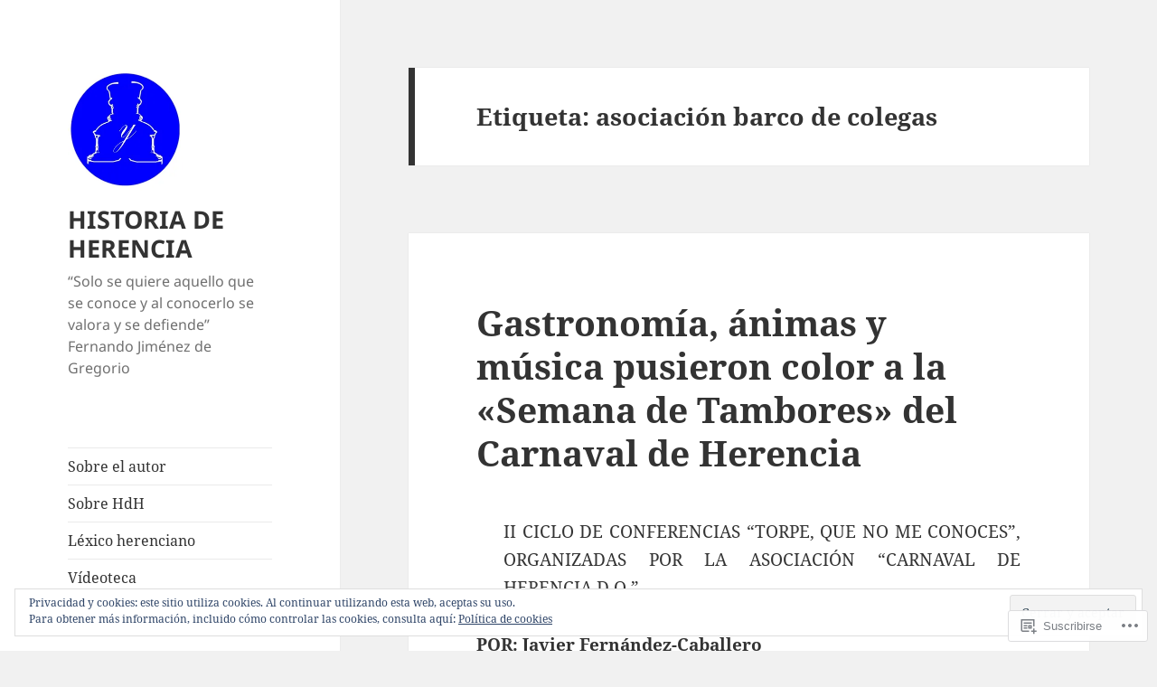

--- FILE ---
content_type: text/html; charset=UTF-8
request_url: https://historiadeherencia.es/tag/asociacion-barco-de-colegas/
body_size: 32094
content:
<!DOCTYPE html>
<html lang="es" class="no-js">
<head>
	<meta charset="UTF-8">
	<meta name="viewport" content="width=device-width, initial-scale=1.0">
	<link rel="profile" href="https://gmpg.org/xfn/11">
	<link rel="pingback" href="https://historiadeherencia.es/xmlrpc.php">
	<script>(function(html){html.className = html.className.replace(/\bno-js\b/,'js')})(document.documentElement);</script>
<title>asociación barco de colegas &#8211; HISTORIA DE HERENCIA</title>
<meta name='robots' content='max-image-preview:large' />

<!-- Async WordPress.com Remote Login -->
<script id="wpcom_remote_login_js">
var wpcom_remote_login_extra_auth = '';
function wpcom_remote_login_remove_dom_node_id( element_id ) {
	var dom_node = document.getElementById( element_id );
	if ( dom_node ) { dom_node.parentNode.removeChild( dom_node ); }
}
function wpcom_remote_login_remove_dom_node_classes( class_name ) {
	var dom_nodes = document.querySelectorAll( '.' + class_name );
	for ( var i = 0; i < dom_nodes.length; i++ ) {
		dom_nodes[ i ].parentNode.removeChild( dom_nodes[ i ] );
	}
}
function wpcom_remote_login_final_cleanup() {
	wpcom_remote_login_remove_dom_node_classes( "wpcom_remote_login_msg" );
	wpcom_remote_login_remove_dom_node_id( "wpcom_remote_login_key" );
	wpcom_remote_login_remove_dom_node_id( "wpcom_remote_login_validate" );
	wpcom_remote_login_remove_dom_node_id( "wpcom_remote_login_js" );
	wpcom_remote_login_remove_dom_node_id( "wpcom_request_access_iframe" );
	wpcom_remote_login_remove_dom_node_id( "wpcom_request_access_styles" );
}

// Watch for messages back from the remote login
window.addEventListener( "message", function( e ) {
	if ( e.origin === "https://r-login.wordpress.com" ) {
		var data = {};
		try {
			data = JSON.parse( e.data );
		} catch( e ) {
			wpcom_remote_login_final_cleanup();
			return;
		}

		if ( data.msg === 'LOGIN' ) {
			// Clean up the login check iframe
			wpcom_remote_login_remove_dom_node_id( "wpcom_remote_login_key" );

			var id_regex = new RegExp( /^[0-9]+$/ );
			var token_regex = new RegExp( /^.*|.*|.*$/ );
			if (
				token_regex.test( data.token )
				&& id_regex.test( data.wpcomid )
			) {
				// We have everything we need to ask for a login
				var script = document.createElement( "script" );
				script.setAttribute( "id", "wpcom_remote_login_validate" );
				script.src = '/remote-login.php?wpcom_remote_login=validate'
					+ '&wpcomid=' + data.wpcomid
					+ '&token=' + encodeURIComponent( data.token )
					+ '&host=' + window.location.protocol
					+ '//' + window.location.hostname
					+ '&postid=1321'
					+ '&is_singular=';
				document.body.appendChild( script );
			}

			return;
		}

		// Safari ITP, not logged in, so redirect
		if ( data.msg === 'LOGIN-REDIRECT' ) {
			window.location = 'https://wordpress.com/log-in?redirect_to=' + window.location.href;
			return;
		}

		// Safari ITP, storage access failed, remove the request
		if ( data.msg === 'LOGIN-REMOVE' ) {
			var css_zap = 'html { -webkit-transition: margin-top 1s; transition: margin-top 1s; } /* 9001 */ html { margin-top: 0 !important; } * html body { margin-top: 0 !important; } @media screen and ( max-width: 782px ) { html { margin-top: 0 !important; } * html body { margin-top: 0 !important; } }';
			var style_zap = document.createElement( 'style' );
			style_zap.type = 'text/css';
			style_zap.appendChild( document.createTextNode( css_zap ) );
			document.body.appendChild( style_zap );

			var e = document.getElementById( 'wpcom_request_access_iframe' );
			e.parentNode.removeChild( e );

			document.cookie = 'wordpress_com_login_access=denied; path=/; max-age=31536000';

			return;
		}

		// Safari ITP
		if ( data.msg === 'REQUEST_ACCESS' ) {
			console.log( 'request access: safari' );

			// Check ITP iframe enable/disable knob
			if ( wpcom_remote_login_extra_auth !== 'safari_itp_iframe' ) {
				return;
			}

			// If we are in a "private window" there is no ITP.
			var private_window = false;
			try {
				var opendb = window.openDatabase( null, null, null, null );
			} catch( e ) {
				private_window = true;
			}

			if ( private_window ) {
				console.log( 'private window' );
				return;
			}

			var iframe = document.createElement( 'iframe' );
			iframe.id = 'wpcom_request_access_iframe';
			iframe.setAttribute( 'scrolling', 'no' );
			iframe.setAttribute( 'sandbox', 'allow-storage-access-by-user-activation allow-scripts allow-same-origin allow-top-navigation-by-user-activation' );
			iframe.src = 'https://r-login.wordpress.com/remote-login.php?wpcom_remote_login=request_access&origin=' + encodeURIComponent( data.origin ) + '&wpcomid=' + encodeURIComponent( data.wpcomid );

			var css = 'html { -webkit-transition: margin-top 1s; transition: margin-top 1s; } /* 9001 */ html { margin-top: 46px !important; } * html body { margin-top: 46px !important; } @media screen and ( max-width: 660px ) { html { margin-top: 71px !important; } * html body { margin-top: 71px !important; } #wpcom_request_access_iframe { display: block; height: 71px !important; } } #wpcom_request_access_iframe { border: 0px; height: 46px; position: fixed; top: 0; left: 0; width: 100%; min-width: 100%; z-index: 99999; background: #23282d; } ';

			var style = document.createElement( 'style' );
			style.type = 'text/css';
			style.id = 'wpcom_request_access_styles';
			style.appendChild( document.createTextNode( css ) );
			document.body.appendChild( style );

			document.body.appendChild( iframe );
		}

		if ( data.msg === 'DONE' ) {
			wpcom_remote_login_final_cleanup();
		}
	}
}, false );

// Inject the remote login iframe after the page has had a chance to load
// more critical resources
window.addEventListener( "DOMContentLoaded", function( e ) {
	var iframe = document.createElement( "iframe" );
	iframe.style.display = "none";
	iframe.setAttribute( "scrolling", "no" );
	iframe.setAttribute( "id", "wpcom_remote_login_key" );
	iframe.src = "https://r-login.wordpress.com/remote-login.php"
		+ "?wpcom_remote_login=key"
		+ "&origin=aHR0cHM6Ly9oaXN0b3JpYWRlaGVyZW5jaWEuZXM%3D"
		+ "&wpcomid=29140635"
		+ "&time=" + Math.floor( Date.now() / 1000 );
	document.body.appendChild( iframe );
}, false );
</script>
<link rel='dns-prefetch' href='//s0.wp.com' />
<link rel="alternate" type="application/rss+xml" title="HISTORIA DE HERENCIA &raquo; Feed" href="https://historiadeherencia.es/feed/" />
<link rel="alternate" type="application/rss+xml" title="HISTORIA DE HERENCIA &raquo; Feed de los comentarios" href="https://historiadeherencia.es/comments/feed/" />
<link rel="alternate" type="application/rss+xml" title="HISTORIA DE HERENCIA &raquo; Etiqueta asociación barco de colegas del feed" href="https://historiadeherencia.es/tag/asociacion-barco-de-colegas/feed/" />
	<script type="text/javascript">
		/* <![CDATA[ */
		function addLoadEvent(func) {
			var oldonload = window.onload;
			if (typeof window.onload != 'function') {
				window.onload = func;
			} else {
				window.onload = function () {
					oldonload();
					func();
				}
			}
		}
		/* ]]> */
	</script>
	<link crossorigin='anonymous' rel='stylesheet' id='all-css-0-1' href='/_static/??-eJx9jtsKwjAQRH/IuHipxQfxW0I6rWk2F9gNoX9vFMEX8fEwM4ehVozLSZGUYjWF6+KT0Aot1oUPk9REMU+VIaQPRBjNmYVcjsUqaevzbfazAmnvRHb0W9v8tECFUHuag4dh20gRC1vtbtGN8U/APuD77k2v+j3eDuNwOo7Xy3lYn9xFT2Y=&cssminify=yes' type='text/css' media='all' />
<style id='wp-emoji-styles-inline-css'>

	img.wp-smiley, img.emoji {
		display: inline !important;
		border: none !important;
		box-shadow: none !important;
		height: 1em !important;
		width: 1em !important;
		margin: 0 0.07em !important;
		vertical-align: -0.1em !important;
		background: none !important;
		padding: 0 !important;
	}
/*# sourceURL=wp-emoji-styles-inline-css */
</style>
<link crossorigin='anonymous' rel='stylesheet' id='all-css-2-1' href='/wp-content/plugins/gutenberg-core/v22.4.2/build/styles/block-library/style.min.css?m=1769608164i&cssminify=yes' type='text/css' media='all' />
<style id='wp-block-library-inline-css'>
.has-text-align-justify {
	text-align:justify;
}
.has-text-align-justify{text-align:justify;}

/*# sourceURL=wp-block-library-inline-css */
</style>
<style id='classic-theme-styles-inline-css'>
.wp-block-button__link{background-color:#32373c;border-radius:9999px;box-shadow:none;color:#fff;font-size:1.125em;padding:calc(.667em + 2px) calc(1.333em + 2px);text-decoration:none}.wp-block-file__button{background:#32373c;color:#fff}.wp-block-accordion-heading{margin:0}.wp-block-accordion-heading__toggle{background-color:inherit!important;color:inherit!important}.wp-block-accordion-heading__toggle:not(:focus-visible){outline:none}.wp-block-accordion-heading__toggle:focus,.wp-block-accordion-heading__toggle:hover{background-color:inherit!important;border:none;box-shadow:none;color:inherit;padding:var(--wp--preset--spacing--20,1em) 0;text-decoration:none}.wp-block-accordion-heading__toggle:focus-visible{outline:auto;outline-offset:0}
/*# sourceURL=/wp-content/plugins/gutenberg-core/v22.4.2/build/styles/block-library/classic.min.css */
</style>
<style id='global-styles-inline-css'>
:root{--wp--preset--aspect-ratio--square: 1;--wp--preset--aspect-ratio--4-3: 4/3;--wp--preset--aspect-ratio--3-4: 3/4;--wp--preset--aspect-ratio--3-2: 3/2;--wp--preset--aspect-ratio--2-3: 2/3;--wp--preset--aspect-ratio--16-9: 16/9;--wp--preset--aspect-ratio--9-16: 9/16;--wp--preset--color--black: #000000;--wp--preset--color--cyan-bluish-gray: #abb8c3;--wp--preset--color--white: #fff;--wp--preset--color--pale-pink: #f78da7;--wp--preset--color--vivid-red: #cf2e2e;--wp--preset--color--luminous-vivid-orange: #ff6900;--wp--preset--color--luminous-vivid-amber: #fcb900;--wp--preset--color--light-green-cyan: #7bdcb5;--wp--preset--color--vivid-green-cyan: #00d084;--wp--preset--color--pale-cyan-blue: #8ed1fc;--wp--preset--color--vivid-cyan-blue: #0693e3;--wp--preset--color--vivid-purple: #9b51e0;--wp--preset--color--dark-gray: #111;--wp--preset--color--light-gray: #f1f1f1;--wp--preset--color--yellow: #f4ca16;--wp--preset--color--dark-brown: #352712;--wp--preset--color--medium-pink: #e53b51;--wp--preset--color--light-pink: #ffe5d1;--wp--preset--color--dark-purple: #2e2256;--wp--preset--color--purple: #674970;--wp--preset--color--blue-gray: #22313f;--wp--preset--color--bright-blue: #55c3dc;--wp--preset--color--light-blue: #e9f2f9;--wp--preset--gradient--vivid-cyan-blue-to-vivid-purple: linear-gradient(135deg,rgb(6,147,227) 0%,rgb(155,81,224) 100%);--wp--preset--gradient--light-green-cyan-to-vivid-green-cyan: linear-gradient(135deg,rgb(122,220,180) 0%,rgb(0,208,130) 100%);--wp--preset--gradient--luminous-vivid-amber-to-luminous-vivid-orange: linear-gradient(135deg,rgb(252,185,0) 0%,rgb(255,105,0) 100%);--wp--preset--gradient--luminous-vivid-orange-to-vivid-red: linear-gradient(135deg,rgb(255,105,0) 0%,rgb(207,46,46) 100%);--wp--preset--gradient--very-light-gray-to-cyan-bluish-gray: linear-gradient(135deg,rgb(238,238,238) 0%,rgb(169,184,195) 100%);--wp--preset--gradient--cool-to-warm-spectrum: linear-gradient(135deg,rgb(74,234,220) 0%,rgb(151,120,209) 20%,rgb(207,42,186) 40%,rgb(238,44,130) 60%,rgb(251,105,98) 80%,rgb(254,248,76) 100%);--wp--preset--gradient--blush-light-purple: linear-gradient(135deg,rgb(255,206,236) 0%,rgb(152,150,240) 100%);--wp--preset--gradient--blush-bordeaux: linear-gradient(135deg,rgb(254,205,165) 0%,rgb(254,45,45) 50%,rgb(107,0,62) 100%);--wp--preset--gradient--luminous-dusk: linear-gradient(135deg,rgb(255,203,112) 0%,rgb(199,81,192) 50%,rgb(65,88,208) 100%);--wp--preset--gradient--pale-ocean: linear-gradient(135deg,rgb(255,245,203) 0%,rgb(182,227,212) 50%,rgb(51,167,181) 100%);--wp--preset--gradient--electric-grass: linear-gradient(135deg,rgb(202,248,128) 0%,rgb(113,206,126) 100%);--wp--preset--gradient--midnight: linear-gradient(135deg,rgb(2,3,129) 0%,rgb(40,116,252) 100%);--wp--preset--gradient--dark-gray-gradient-gradient: linear-gradient(90deg, rgba(17,17,17,1) 0%, rgba(42,42,42,1) 100%);--wp--preset--gradient--light-gray-gradient: linear-gradient(90deg, rgba(241,241,241,1) 0%, rgba(215,215,215,1) 100%);--wp--preset--gradient--white-gradient: linear-gradient(90deg, rgba(255,255,255,1) 0%, rgba(230,230,230,1) 100%);--wp--preset--gradient--yellow-gradient: linear-gradient(90deg, rgba(244,202,22,1) 0%, rgba(205,168,10,1) 100%);--wp--preset--gradient--dark-brown-gradient: linear-gradient(90deg, rgba(53,39,18,1) 0%, rgba(91,67,31,1) 100%);--wp--preset--gradient--medium-pink-gradient: linear-gradient(90deg, rgba(229,59,81,1) 0%, rgba(209,28,51,1) 100%);--wp--preset--gradient--light-pink-gradient: linear-gradient(90deg, rgba(255,229,209,1) 0%, rgba(255,200,158,1) 100%);--wp--preset--gradient--dark-purple-gradient: linear-gradient(90deg, rgba(46,34,86,1) 0%, rgba(66,48,123,1) 100%);--wp--preset--gradient--purple-gradient: linear-gradient(90deg, rgba(103,73,112,1) 0%, rgba(131,93,143,1) 100%);--wp--preset--gradient--blue-gray-gradient: linear-gradient(90deg, rgba(34,49,63,1) 0%, rgba(52,75,96,1) 100%);--wp--preset--gradient--bright-blue-gradient: linear-gradient(90deg, rgba(85,195,220,1) 0%, rgba(43,180,211,1) 100%);--wp--preset--gradient--light-blue-gradient: linear-gradient(90deg, rgba(233,242,249,1) 0%, rgba(193,218,238,1) 100%);--wp--preset--font-size--small: 13px;--wp--preset--font-size--medium: 20px;--wp--preset--font-size--large: 36px;--wp--preset--font-size--x-large: 42px;--wp--preset--font-family--albert-sans: 'Albert Sans', sans-serif;--wp--preset--font-family--alegreya: Alegreya, serif;--wp--preset--font-family--arvo: Arvo, serif;--wp--preset--font-family--bodoni-moda: 'Bodoni Moda', serif;--wp--preset--font-family--bricolage-grotesque: 'Bricolage Grotesque', sans-serif;--wp--preset--font-family--cabin: Cabin, sans-serif;--wp--preset--font-family--chivo: Chivo, sans-serif;--wp--preset--font-family--commissioner: Commissioner, sans-serif;--wp--preset--font-family--cormorant: Cormorant, serif;--wp--preset--font-family--courier-prime: 'Courier Prime', monospace;--wp--preset--font-family--crimson-pro: 'Crimson Pro', serif;--wp--preset--font-family--dm-mono: 'DM Mono', monospace;--wp--preset--font-family--dm-sans: 'DM Sans', sans-serif;--wp--preset--font-family--dm-serif-display: 'DM Serif Display', serif;--wp--preset--font-family--domine: Domine, serif;--wp--preset--font-family--eb-garamond: 'EB Garamond', serif;--wp--preset--font-family--epilogue: Epilogue, sans-serif;--wp--preset--font-family--fahkwang: Fahkwang, sans-serif;--wp--preset--font-family--figtree: Figtree, sans-serif;--wp--preset--font-family--fira-sans: 'Fira Sans', sans-serif;--wp--preset--font-family--fjalla-one: 'Fjalla One', sans-serif;--wp--preset--font-family--fraunces: Fraunces, serif;--wp--preset--font-family--gabarito: Gabarito, system-ui;--wp--preset--font-family--ibm-plex-mono: 'IBM Plex Mono', monospace;--wp--preset--font-family--ibm-plex-sans: 'IBM Plex Sans', sans-serif;--wp--preset--font-family--ibarra-real-nova: 'Ibarra Real Nova', serif;--wp--preset--font-family--instrument-serif: 'Instrument Serif', serif;--wp--preset--font-family--inter: Inter, sans-serif;--wp--preset--font-family--josefin-sans: 'Josefin Sans', sans-serif;--wp--preset--font-family--jost: Jost, sans-serif;--wp--preset--font-family--libre-baskerville: 'Libre Baskerville', serif;--wp--preset--font-family--libre-franklin: 'Libre Franklin', sans-serif;--wp--preset--font-family--literata: Literata, serif;--wp--preset--font-family--lora: Lora, serif;--wp--preset--font-family--merriweather: Merriweather, serif;--wp--preset--font-family--montserrat: Montserrat, sans-serif;--wp--preset--font-family--newsreader: Newsreader, serif;--wp--preset--font-family--noto-sans-mono: 'Noto Sans Mono', sans-serif;--wp--preset--font-family--nunito: Nunito, sans-serif;--wp--preset--font-family--open-sans: 'Open Sans', sans-serif;--wp--preset--font-family--overpass: Overpass, sans-serif;--wp--preset--font-family--pt-serif: 'PT Serif', serif;--wp--preset--font-family--petrona: Petrona, serif;--wp--preset--font-family--piazzolla: Piazzolla, serif;--wp--preset--font-family--playfair-display: 'Playfair Display', serif;--wp--preset--font-family--plus-jakarta-sans: 'Plus Jakarta Sans', sans-serif;--wp--preset--font-family--poppins: Poppins, sans-serif;--wp--preset--font-family--raleway: Raleway, sans-serif;--wp--preset--font-family--roboto: Roboto, sans-serif;--wp--preset--font-family--roboto-slab: 'Roboto Slab', serif;--wp--preset--font-family--rubik: Rubik, sans-serif;--wp--preset--font-family--rufina: Rufina, serif;--wp--preset--font-family--sora: Sora, sans-serif;--wp--preset--font-family--source-sans-3: 'Source Sans 3', sans-serif;--wp--preset--font-family--source-serif-4: 'Source Serif 4', serif;--wp--preset--font-family--space-mono: 'Space Mono', monospace;--wp--preset--font-family--syne: Syne, sans-serif;--wp--preset--font-family--texturina: Texturina, serif;--wp--preset--font-family--urbanist: Urbanist, sans-serif;--wp--preset--font-family--work-sans: 'Work Sans', sans-serif;--wp--preset--spacing--20: 0.44rem;--wp--preset--spacing--30: 0.67rem;--wp--preset--spacing--40: 1rem;--wp--preset--spacing--50: 1.5rem;--wp--preset--spacing--60: 2.25rem;--wp--preset--spacing--70: 3.38rem;--wp--preset--spacing--80: 5.06rem;--wp--preset--shadow--natural: 6px 6px 9px rgba(0, 0, 0, 0.2);--wp--preset--shadow--deep: 12px 12px 50px rgba(0, 0, 0, 0.4);--wp--preset--shadow--sharp: 6px 6px 0px rgba(0, 0, 0, 0.2);--wp--preset--shadow--outlined: 6px 6px 0px -3px rgb(255, 255, 255), 6px 6px rgb(0, 0, 0);--wp--preset--shadow--crisp: 6px 6px 0px rgb(0, 0, 0);}:where(body) { margin: 0; }:where(.is-layout-flex){gap: 0.5em;}:where(.is-layout-grid){gap: 0.5em;}body .is-layout-flex{display: flex;}.is-layout-flex{flex-wrap: wrap;align-items: center;}.is-layout-flex > :is(*, div){margin: 0;}body .is-layout-grid{display: grid;}.is-layout-grid > :is(*, div){margin: 0;}body{padding-top: 0px;padding-right: 0px;padding-bottom: 0px;padding-left: 0px;}:root :where(.wp-element-button, .wp-block-button__link){background-color: #32373c;border-width: 0;color: #fff;font-family: inherit;font-size: inherit;font-style: inherit;font-weight: inherit;letter-spacing: inherit;line-height: inherit;padding-top: calc(0.667em + 2px);padding-right: calc(1.333em + 2px);padding-bottom: calc(0.667em + 2px);padding-left: calc(1.333em + 2px);text-decoration: none;text-transform: inherit;}.has-black-color{color: var(--wp--preset--color--black) !important;}.has-cyan-bluish-gray-color{color: var(--wp--preset--color--cyan-bluish-gray) !important;}.has-white-color{color: var(--wp--preset--color--white) !important;}.has-pale-pink-color{color: var(--wp--preset--color--pale-pink) !important;}.has-vivid-red-color{color: var(--wp--preset--color--vivid-red) !important;}.has-luminous-vivid-orange-color{color: var(--wp--preset--color--luminous-vivid-orange) !important;}.has-luminous-vivid-amber-color{color: var(--wp--preset--color--luminous-vivid-amber) !important;}.has-light-green-cyan-color{color: var(--wp--preset--color--light-green-cyan) !important;}.has-vivid-green-cyan-color{color: var(--wp--preset--color--vivid-green-cyan) !important;}.has-pale-cyan-blue-color{color: var(--wp--preset--color--pale-cyan-blue) !important;}.has-vivid-cyan-blue-color{color: var(--wp--preset--color--vivid-cyan-blue) !important;}.has-vivid-purple-color{color: var(--wp--preset--color--vivid-purple) !important;}.has-dark-gray-color{color: var(--wp--preset--color--dark-gray) !important;}.has-light-gray-color{color: var(--wp--preset--color--light-gray) !important;}.has-yellow-color{color: var(--wp--preset--color--yellow) !important;}.has-dark-brown-color{color: var(--wp--preset--color--dark-brown) !important;}.has-medium-pink-color{color: var(--wp--preset--color--medium-pink) !important;}.has-light-pink-color{color: var(--wp--preset--color--light-pink) !important;}.has-dark-purple-color{color: var(--wp--preset--color--dark-purple) !important;}.has-purple-color{color: var(--wp--preset--color--purple) !important;}.has-blue-gray-color{color: var(--wp--preset--color--blue-gray) !important;}.has-bright-blue-color{color: var(--wp--preset--color--bright-blue) !important;}.has-light-blue-color{color: var(--wp--preset--color--light-blue) !important;}.has-black-background-color{background-color: var(--wp--preset--color--black) !important;}.has-cyan-bluish-gray-background-color{background-color: var(--wp--preset--color--cyan-bluish-gray) !important;}.has-white-background-color{background-color: var(--wp--preset--color--white) !important;}.has-pale-pink-background-color{background-color: var(--wp--preset--color--pale-pink) !important;}.has-vivid-red-background-color{background-color: var(--wp--preset--color--vivid-red) !important;}.has-luminous-vivid-orange-background-color{background-color: var(--wp--preset--color--luminous-vivid-orange) !important;}.has-luminous-vivid-amber-background-color{background-color: var(--wp--preset--color--luminous-vivid-amber) !important;}.has-light-green-cyan-background-color{background-color: var(--wp--preset--color--light-green-cyan) !important;}.has-vivid-green-cyan-background-color{background-color: var(--wp--preset--color--vivid-green-cyan) !important;}.has-pale-cyan-blue-background-color{background-color: var(--wp--preset--color--pale-cyan-blue) !important;}.has-vivid-cyan-blue-background-color{background-color: var(--wp--preset--color--vivid-cyan-blue) !important;}.has-vivid-purple-background-color{background-color: var(--wp--preset--color--vivid-purple) !important;}.has-dark-gray-background-color{background-color: var(--wp--preset--color--dark-gray) !important;}.has-light-gray-background-color{background-color: var(--wp--preset--color--light-gray) !important;}.has-yellow-background-color{background-color: var(--wp--preset--color--yellow) !important;}.has-dark-brown-background-color{background-color: var(--wp--preset--color--dark-brown) !important;}.has-medium-pink-background-color{background-color: var(--wp--preset--color--medium-pink) !important;}.has-light-pink-background-color{background-color: var(--wp--preset--color--light-pink) !important;}.has-dark-purple-background-color{background-color: var(--wp--preset--color--dark-purple) !important;}.has-purple-background-color{background-color: var(--wp--preset--color--purple) !important;}.has-blue-gray-background-color{background-color: var(--wp--preset--color--blue-gray) !important;}.has-bright-blue-background-color{background-color: var(--wp--preset--color--bright-blue) !important;}.has-light-blue-background-color{background-color: var(--wp--preset--color--light-blue) !important;}.has-black-border-color{border-color: var(--wp--preset--color--black) !important;}.has-cyan-bluish-gray-border-color{border-color: var(--wp--preset--color--cyan-bluish-gray) !important;}.has-white-border-color{border-color: var(--wp--preset--color--white) !important;}.has-pale-pink-border-color{border-color: var(--wp--preset--color--pale-pink) !important;}.has-vivid-red-border-color{border-color: var(--wp--preset--color--vivid-red) !important;}.has-luminous-vivid-orange-border-color{border-color: var(--wp--preset--color--luminous-vivid-orange) !important;}.has-luminous-vivid-amber-border-color{border-color: var(--wp--preset--color--luminous-vivid-amber) !important;}.has-light-green-cyan-border-color{border-color: var(--wp--preset--color--light-green-cyan) !important;}.has-vivid-green-cyan-border-color{border-color: var(--wp--preset--color--vivid-green-cyan) !important;}.has-pale-cyan-blue-border-color{border-color: var(--wp--preset--color--pale-cyan-blue) !important;}.has-vivid-cyan-blue-border-color{border-color: var(--wp--preset--color--vivid-cyan-blue) !important;}.has-vivid-purple-border-color{border-color: var(--wp--preset--color--vivid-purple) !important;}.has-dark-gray-border-color{border-color: var(--wp--preset--color--dark-gray) !important;}.has-light-gray-border-color{border-color: var(--wp--preset--color--light-gray) !important;}.has-yellow-border-color{border-color: var(--wp--preset--color--yellow) !important;}.has-dark-brown-border-color{border-color: var(--wp--preset--color--dark-brown) !important;}.has-medium-pink-border-color{border-color: var(--wp--preset--color--medium-pink) !important;}.has-light-pink-border-color{border-color: var(--wp--preset--color--light-pink) !important;}.has-dark-purple-border-color{border-color: var(--wp--preset--color--dark-purple) !important;}.has-purple-border-color{border-color: var(--wp--preset--color--purple) !important;}.has-blue-gray-border-color{border-color: var(--wp--preset--color--blue-gray) !important;}.has-bright-blue-border-color{border-color: var(--wp--preset--color--bright-blue) !important;}.has-light-blue-border-color{border-color: var(--wp--preset--color--light-blue) !important;}.has-vivid-cyan-blue-to-vivid-purple-gradient-background{background: var(--wp--preset--gradient--vivid-cyan-blue-to-vivid-purple) !important;}.has-light-green-cyan-to-vivid-green-cyan-gradient-background{background: var(--wp--preset--gradient--light-green-cyan-to-vivid-green-cyan) !important;}.has-luminous-vivid-amber-to-luminous-vivid-orange-gradient-background{background: var(--wp--preset--gradient--luminous-vivid-amber-to-luminous-vivid-orange) !important;}.has-luminous-vivid-orange-to-vivid-red-gradient-background{background: var(--wp--preset--gradient--luminous-vivid-orange-to-vivid-red) !important;}.has-very-light-gray-to-cyan-bluish-gray-gradient-background{background: var(--wp--preset--gradient--very-light-gray-to-cyan-bluish-gray) !important;}.has-cool-to-warm-spectrum-gradient-background{background: var(--wp--preset--gradient--cool-to-warm-spectrum) !important;}.has-blush-light-purple-gradient-background{background: var(--wp--preset--gradient--blush-light-purple) !important;}.has-blush-bordeaux-gradient-background{background: var(--wp--preset--gradient--blush-bordeaux) !important;}.has-luminous-dusk-gradient-background{background: var(--wp--preset--gradient--luminous-dusk) !important;}.has-pale-ocean-gradient-background{background: var(--wp--preset--gradient--pale-ocean) !important;}.has-electric-grass-gradient-background{background: var(--wp--preset--gradient--electric-grass) !important;}.has-midnight-gradient-background{background: var(--wp--preset--gradient--midnight) !important;}.has-dark-gray-gradient-gradient-gradient-background{background: var(--wp--preset--gradient--dark-gray-gradient-gradient) !important;}.has-light-gray-gradient-gradient-background{background: var(--wp--preset--gradient--light-gray-gradient) !important;}.has-white-gradient-gradient-background{background: var(--wp--preset--gradient--white-gradient) !important;}.has-yellow-gradient-gradient-background{background: var(--wp--preset--gradient--yellow-gradient) !important;}.has-dark-brown-gradient-gradient-background{background: var(--wp--preset--gradient--dark-brown-gradient) !important;}.has-medium-pink-gradient-gradient-background{background: var(--wp--preset--gradient--medium-pink-gradient) !important;}.has-light-pink-gradient-gradient-background{background: var(--wp--preset--gradient--light-pink-gradient) !important;}.has-dark-purple-gradient-gradient-background{background: var(--wp--preset--gradient--dark-purple-gradient) !important;}.has-purple-gradient-gradient-background{background: var(--wp--preset--gradient--purple-gradient) !important;}.has-blue-gray-gradient-gradient-background{background: var(--wp--preset--gradient--blue-gray-gradient) !important;}.has-bright-blue-gradient-gradient-background{background: var(--wp--preset--gradient--bright-blue-gradient) !important;}.has-light-blue-gradient-gradient-background{background: var(--wp--preset--gradient--light-blue-gradient) !important;}.has-small-font-size{font-size: var(--wp--preset--font-size--small) !important;}.has-medium-font-size{font-size: var(--wp--preset--font-size--medium) !important;}.has-large-font-size{font-size: var(--wp--preset--font-size--large) !important;}.has-x-large-font-size{font-size: var(--wp--preset--font-size--x-large) !important;}.has-albert-sans-font-family{font-family: var(--wp--preset--font-family--albert-sans) !important;}.has-alegreya-font-family{font-family: var(--wp--preset--font-family--alegreya) !important;}.has-arvo-font-family{font-family: var(--wp--preset--font-family--arvo) !important;}.has-bodoni-moda-font-family{font-family: var(--wp--preset--font-family--bodoni-moda) !important;}.has-bricolage-grotesque-font-family{font-family: var(--wp--preset--font-family--bricolage-grotesque) !important;}.has-cabin-font-family{font-family: var(--wp--preset--font-family--cabin) !important;}.has-chivo-font-family{font-family: var(--wp--preset--font-family--chivo) !important;}.has-commissioner-font-family{font-family: var(--wp--preset--font-family--commissioner) !important;}.has-cormorant-font-family{font-family: var(--wp--preset--font-family--cormorant) !important;}.has-courier-prime-font-family{font-family: var(--wp--preset--font-family--courier-prime) !important;}.has-crimson-pro-font-family{font-family: var(--wp--preset--font-family--crimson-pro) !important;}.has-dm-mono-font-family{font-family: var(--wp--preset--font-family--dm-mono) !important;}.has-dm-sans-font-family{font-family: var(--wp--preset--font-family--dm-sans) !important;}.has-dm-serif-display-font-family{font-family: var(--wp--preset--font-family--dm-serif-display) !important;}.has-domine-font-family{font-family: var(--wp--preset--font-family--domine) !important;}.has-eb-garamond-font-family{font-family: var(--wp--preset--font-family--eb-garamond) !important;}.has-epilogue-font-family{font-family: var(--wp--preset--font-family--epilogue) !important;}.has-fahkwang-font-family{font-family: var(--wp--preset--font-family--fahkwang) !important;}.has-figtree-font-family{font-family: var(--wp--preset--font-family--figtree) !important;}.has-fira-sans-font-family{font-family: var(--wp--preset--font-family--fira-sans) !important;}.has-fjalla-one-font-family{font-family: var(--wp--preset--font-family--fjalla-one) !important;}.has-fraunces-font-family{font-family: var(--wp--preset--font-family--fraunces) !important;}.has-gabarito-font-family{font-family: var(--wp--preset--font-family--gabarito) !important;}.has-ibm-plex-mono-font-family{font-family: var(--wp--preset--font-family--ibm-plex-mono) !important;}.has-ibm-plex-sans-font-family{font-family: var(--wp--preset--font-family--ibm-plex-sans) !important;}.has-ibarra-real-nova-font-family{font-family: var(--wp--preset--font-family--ibarra-real-nova) !important;}.has-instrument-serif-font-family{font-family: var(--wp--preset--font-family--instrument-serif) !important;}.has-inter-font-family{font-family: var(--wp--preset--font-family--inter) !important;}.has-josefin-sans-font-family{font-family: var(--wp--preset--font-family--josefin-sans) !important;}.has-jost-font-family{font-family: var(--wp--preset--font-family--jost) !important;}.has-libre-baskerville-font-family{font-family: var(--wp--preset--font-family--libre-baskerville) !important;}.has-libre-franklin-font-family{font-family: var(--wp--preset--font-family--libre-franklin) !important;}.has-literata-font-family{font-family: var(--wp--preset--font-family--literata) !important;}.has-lora-font-family{font-family: var(--wp--preset--font-family--lora) !important;}.has-merriweather-font-family{font-family: var(--wp--preset--font-family--merriweather) !important;}.has-montserrat-font-family{font-family: var(--wp--preset--font-family--montserrat) !important;}.has-newsreader-font-family{font-family: var(--wp--preset--font-family--newsreader) !important;}.has-noto-sans-mono-font-family{font-family: var(--wp--preset--font-family--noto-sans-mono) !important;}.has-nunito-font-family{font-family: var(--wp--preset--font-family--nunito) !important;}.has-open-sans-font-family{font-family: var(--wp--preset--font-family--open-sans) !important;}.has-overpass-font-family{font-family: var(--wp--preset--font-family--overpass) !important;}.has-pt-serif-font-family{font-family: var(--wp--preset--font-family--pt-serif) !important;}.has-petrona-font-family{font-family: var(--wp--preset--font-family--petrona) !important;}.has-piazzolla-font-family{font-family: var(--wp--preset--font-family--piazzolla) !important;}.has-playfair-display-font-family{font-family: var(--wp--preset--font-family--playfair-display) !important;}.has-plus-jakarta-sans-font-family{font-family: var(--wp--preset--font-family--plus-jakarta-sans) !important;}.has-poppins-font-family{font-family: var(--wp--preset--font-family--poppins) !important;}.has-raleway-font-family{font-family: var(--wp--preset--font-family--raleway) !important;}.has-roboto-font-family{font-family: var(--wp--preset--font-family--roboto) !important;}.has-roboto-slab-font-family{font-family: var(--wp--preset--font-family--roboto-slab) !important;}.has-rubik-font-family{font-family: var(--wp--preset--font-family--rubik) !important;}.has-rufina-font-family{font-family: var(--wp--preset--font-family--rufina) !important;}.has-sora-font-family{font-family: var(--wp--preset--font-family--sora) !important;}.has-source-sans-3-font-family{font-family: var(--wp--preset--font-family--source-sans-3) !important;}.has-source-serif-4-font-family{font-family: var(--wp--preset--font-family--source-serif-4) !important;}.has-space-mono-font-family{font-family: var(--wp--preset--font-family--space-mono) !important;}.has-syne-font-family{font-family: var(--wp--preset--font-family--syne) !important;}.has-texturina-font-family{font-family: var(--wp--preset--font-family--texturina) !important;}.has-urbanist-font-family{font-family: var(--wp--preset--font-family--urbanist) !important;}.has-work-sans-font-family{font-family: var(--wp--preset--font-family--work-sans) !important;}
/*# sourceURL=global-styles-inline-css */
</style>

<link crossorigin='anonymous' rel='stylesheet' id='all-css-4-1' href='/_static/??-eJyVkd1OwzAMhV8I1+rYGFwgHmVKOydky59il2pvj9siBmJUcBPlWOc7dhwcC/Q5CSXBEgbnE2Ofu5D7M+OmaR+bFtjHEggqvTVbPHqWTwewXAI1PfMdfgmKA1yzKmk9FiOTI9LRGwoU1baGjUUZ6LpSiRn0jH6IIK8K8g9uKWMZOpRRCxfrrRAlNMwkjFZ9jClLBjaJpyYMi6Tq7aJ90jjOwYhZG+xEUkx//tDIQ8KDougoadYUcfv696Fvr/RXuxpx+Yz/MXMbmPe89t5KGu706mbqKtcgRxl0JCM+p28CbDC+TuhLfG73u/vN/ulhuzu9AxSr9BU=&cssminify=yes' type='text/css' media='all' />
<style id='jetpack-global-styles-frontend-style-inline-css'>
:root { --font-headings: unset; --font-base: unset; --font-headings-default: -apple-system,BlinkMacSystemFont,"Segoe UI",Roboto,Oxygen-Sans,Ubuntu,Cantarell,"Helvetica Neue",sans-serif; --font-base-default: -apple-system,BlinkMacSystemFont,"Segoe UI",Roboto,Oxygen-Sans,Ubuntu,Cantarell,"Helvetica Neue",sans-serif;}
/*# sourceURL=jetpack-global-styles-frontend-style-inline-css */
</style>
<link crossorigin='anonymous' rel='stylesheet' id='all-css-6-1' href='/_static/??-eJyNjcsKAjEMRX/IGtQZBxfip0hMS9sxTYppGfx7H7gRN+7ugcs5sFRHKi1Ig9Jd5R6zGMyhVaTrh8G6QFHfORhYwlvw6P39PbPENZmt4G/ROQuBKWVkxxrVvuBH1lIoz2waILJekF+HUzlupnG3nQ77YZwfuRJIaQ==&cssminify=yes' type='text/css' media='all' />
<script id="wpcom-actionbar-placeholder-js-extra">
var actionbardata = {"siteID":"29140635","postID":"0","siteURL":"https://historiadeherencia.es","xhrURL":"https://historiadeherencia.es/wp-admin/admin-ajax.php","nonce":"53f8383641","isLoggedIn":"","statusMessage":"","subsEmailDefault":"instantly","proxyScriptUrl":"https://s0.wp.com/wp-content/js/wpcom-proxy-request.js?m=1513050504i&amp;ver=20211021","i18n":{"followedText":"Las nuevas entradas de este sitio aparecer\u00e1n ahora en tu \u003Ca href=\"https://wordpress.com/reader\"\u003ELector\u003C/a\u003E","foldBar":"Contraer esta barra","unfoldBar":"Expandir esta barra","shortLinkCopied":"El enlace corto se ha copiado al portapapeles."}};
//# sourceURL=wpcom-actionbar-placeholder-js-extra
</script>
<script id="jetpack-mu-wpcom-settings-js-before">
var JETPACK_MU_WPCOM_SETTINGS = {"assetsUrl":"https://s0.wp.com/wp-content/mu-plugins/jetpack-mu-wpcom-plugin/sun/jetpack_vendor/automattic/jetpack-mu-wpcom/src/build/"};
//# sourceURL=jetpack-mu-wpcom-settings-js-before
</script>
<script crossorigin='anonymous' type='text/javascript'  src='/_static/??-eJyFjcsOwiAQRX/I6dSa+lgYvwWBEAgMOAPW/n3bqIk7V2dxT87FqYDOVC1VDIIcKxTOr7kLssN186RjM1a2MTya5fmDLnn6K0HyjlW1v/L37R6zgxKb8yQ4ZTbKCOioRN4hnQo+hw1AmcCZwmvilq7709CPh/54voQFmNpFWg=='></script>
<script id="rlt-proxy-js-after">
	rltInitialize( {"token":null,"iframeOrigins":["https:\/\/widgets.wp.com"]} );
//# sourceURL=rlt-proxy-js-after
</script>
<link rel="EditURI" type="application/rsd+xml" title="RSD" href="https://historiadeherencia.wordpress.com/xmlrpc.php?rsd" />
<meta name="generator" content="WordPress.com" />

<!-- Jetpack Open Graph Tags -->
<meta property="og:type" content="website" />
<meta property="og:title" content="asociación barco de colegas &#8211; HISTORIA DE HERENCIA" />
<meta property="og:url" content="https://historiadeherencia.es/tag/asociacion-barco-de-colegas/" />
<meta property="og:site_name" content="HISTORIA DE HERENCIA" />
<meta property="og:image" content="https://secure.gravatar.com/blavatar/6e5ca4de660355eb40faca243b126b5547dc35ae828b642baf125a3a01ea624a?s=200&#038;ts=1770085297" />
<meta property="og:image:width" content="200" />
<meta property="og:image:height" content="200" />
<meta property="og:image:alt" content="" />
<meta property="og:locale" content="es_ES" />
<meta name="twitter:creator" content="@ClaroCarpuela" />
<meta name="twitter:site" content="@ClaroCarpuela" />

<!-- End Jetpack Open Graph Tags -->
<link rel="shortcut icon" type="image/x-icon" href="https://secure.gravatar.com/blavatar/6e5ca4de660355eb40faca243b126b5547dc35ae828b642baf125a3a01ea624a?s=32" sizes="16x16" />
<link rel="icon" type="image/x-icon" href="https://secure.gravatar.com/blavatar/6e5ca4de660355eb40faca243b126b5547dc35ae828b642baf125a3a01ea624a?s=32" sizes="16x16" />
<link rel="apple-touch-icon" href="https://secure.gravatar.com/blavatar/6e5ca4de660355eb40faca243b126b5547dc35ae828b642baf125a3a01ea624a?s=114" />
<link rel='openid.server' href='https://historiadeherencia.es/?openidserver=1' />
<link rel='openid.delegate' href='https://historiadeherencia.es/' />
<link rel="search" type="application/opensearchdescription+xml" href="https://historiadeherencia.es/osd.xml" title="HISTORIA DE HERENCIA" />
<link rel="search" type="application/opensearchdescription+xml" href="https://s1.wp.com/opensearch.xml" title="WordPress.com" />
<meta name="theme-color" content="#f1f1f1" />
<style>.recentcomments a{display:inline !important;padding:0 !important;margin:0 !important;}</style>		<style type="text/css">
			.recentcomments a {
				display: inline !important;
				padding: 0 !important;
				margin: 0 !important;
			}

			table.recentcommentsavatartop img.avatar, table.recentcommentsavatarend img.avatar {
				border: 0px;
				margin: 0;
			}

			table.recentcommentsavatartop a, table.recentcommentsavatarend a {
				border: 0px !important;
				background-color: transparent !important;
			}

			td.recentcommentsavatarend, td.recentcommentsavatartop {
				padding: 0px 0px 1px 0px;
				margin: 0px;
			}

			td.recentcommentstextend {
				border: none !important;
				padding: 0px 0px 2px 10px;
			}

			.rtl td.recentcommentstextend {
				padding: 0px 10px 2px 0px;
			}

			td.recentcommentstexttop {
				border: none;
				padding: 0px 0px 0px 10px;
			}

			.rtl td.recentcommentstexttop {
				padding: 0px 10px 0px 0px;
			}
		</style>
		<meta name="description" content="Entradas sobre asociación barco de colegas escritas por Claro Manuel Fernández-Caballero Martín-Buitrago" />
		<script type="text/javascript">

			window.doNotSellCallback = function() {

				var linkElements = [
					'a[href="https://wordpress.com/?ref=footer_blog"]',
					'a[href="https://wordpress.com/?ref=footer_website"]',
					'a[href="https://wordpress.com/?ref=vertical_footer"]',
					'a[href^="https://wordpress.com/?ref=footer_segment_"]',
				].join(',');

				var dnsLink = document.createElement( 'a' );
				dnsLink.href = 'https://wordpress.com/es/advertising-program-optout/';
				dnsLink.classList.add( 'do-not-sell-link' );
				dnsLink.rel = 'nofollow';
				dnsLink.style.marginLeft = '0.5em';
				dnsLink.textContent = 'No vendas ni compartas mi información personal';

				var creditLinks = document.querySelectorAll( linkElements );

				if ( 0 === creditLinks.length ) {
					return false;
				}

				Array.prototype.forEach.call( creditLinks, function( el ) {
					el.insertAdjacentElement( 'afterend', dnsLink );
				});

				return true;
			};

		</script>
		<script type="text/javascript">
	window.google_analytics_uacct = "UA-52447-2";
</script>

<script type="text/javascript">
	var _gaq = _gaq || [];
	_gaq.push(['_setAccount', 'UA-52447-2']);
	_gaq.push(['_gat._anonymizeIp']);
	_gaq.push(['_setDomainName', 'none']);
	_gaq.push(['_setAllowLinker', true]);
	_gaq.push(['_initData']);
	_gaq.push(['_trackPageview']);

	(function() {
		var ga = document.createElement('script'); ga.type = 'text/javascript'; ga.async = true;
		ga.src = ('https:' == document.location.protocol ? 'https://ssl' : 'http://www') + '.google-analytics.com/ga.js';
		(document.getElementsByTagName('head')[0] || document.getElementsByTagName('body')[0]).appendChild(ga);
	})();
</script>
<link crossorigin='anonymous' rel='stylesheet' id='all-css-0-4' href='/_static/??-eJyVzN0KwjAMhuEbcgv1B/VAvBTZsiDZ0rQ0Dbt9K6jg4Q7fj48H1txh0kpaIXqXxZ+sBjPVPODyaTBXeLAijM4ytRwNC+fKqX3/qo+sPZrtYCMsCZdmrZypbARimlzIAIeS3Eh+n+/w9u7xFs6nw/USjmE/vwD9El0g&cssminify=yes' type='text/css' media='all' />

</head>

<body class="archive tag tag-asociacion-barco-de-colegas tag-193086724 wp-custom-logo wp-embed-responsive wp-theme-pubtwentyfifteen customizer-styles-applied jetpack-reblog-enabled has-site-logo">
<div id="page" class="hfeed site">
	<a class="skip-link screen-reader-text" href="#content">
		Ir directamente al contenido	</a>

	<div id="sidebar" class="sidebar">
		<header id="masthead" class="site-header" role="banner">
			<div class="site-branding">
				<a href="https://historiadeherencia.es/" class="site-logo-link" rel="home" itemprop="url"><img width="255" height="272" src="https://historiadeherencia.es/wp-content/uploads/2011/11/logo-historia-local.jpg?w=255" class="site-logo attachment-twentyfifteen-logo" alt="Logotipo del Taller de Historia Local" data-size="twentyfifteen-logo" itemprop="logo" decoding="async" srcset="https://historiadeherencia.es/wp-content/uploads/2011/11/logo-historia-local.jpg?w=255 255w, https://historiadeherencia.es/wp-content/uploads/2011/11/logo-historia-local.jpg?w=141 141w, https://historiadeherencia.es/wp-content/uploads/2011/11/logo-historia-local.jpg?w=281 281w, https://historiadeherencia.es/wp-content/uploads/2011/11/logo-historia-local.jpg 378w" sizes="(max-width: 255px) 100vw, 255px" data-attachment-id="11" data-permalink="https://historiadeherencia.es/2011/11/06/iniciado-un-nuevo-curso-del-taller-de-historia-local-de-la-universidad-popular-de-herencia/logo-historia-local/" data-orig-file="https://historiadeherencia.es/wp-content/uploads/2011/11/logo-historia-local.jpg" data-orig-size="378,403" data-comments-opened="1" data-image-meta="{&quot;aperture&quot;:&quot;0&quot;,&quot;credit&quot;:&quot;&quot;,&quot;camera&quot;:&quot;&quot;,&quot;caption&quot;:&quot;&quot;,&quot;created_timestamp&quot;:&quot;0&quot;,&quot;copyright&quot;:&quot;&quot;,&quot;focal_length&quot;:&quot;0&quot;,&quot;iso&quot;:&quot;0&quot;,&quot;shutter_speed&quot;:&quot;0&quot;,&quot;title&quot;:&quot;&quot;}" data-image-title="logo historia local" data-image-description="" data-image-caption="&lt;p&gt;Logotipo del Taller de Historia Local de la Universidad Popular de Herencia&lt;/p&gt;
" data-medium-file="https://historiadeherencia.es/wp-content/uploads/2011/11/logo-historia-local.jpg?w=281" data-large-file="https://historiadeherencia.es/wp-content/uploads/2011/11/logo-historia-local.jpg?w=378" /></a>
										<p class="site-title"><a href="https://historiadeherencia.es/" rel="home">HISTORIA DE HERENCIA</a></p>
												<p class="site-description">“Solo se quiere aquello que se conoce y al conocerlo se valora y se defiende” Fernando Jiménez de Gregorio</p>
										<button class="secondary-toggle">Menu and widgets</button>
			</div><!-- .site-branding -->
		</header><!-- .site-header -->

			<div id="secondary" class="secondary">

					<nav id="site-navigation" class="main-navigation" role="navigation">
				<div class="menu-superior-container"><ul id="menu-superior" class="nav-menu"><li id="menu-item-85" class="menu-item menu-item-type-post_type menu-item-object-page menu-item-85"><a href="https://historiadeherencia.es/about/">Sobre el autor</a></li>
<li id="menu-item-84" class="menu-item menu-item-type-post_type menu-item-object-page menu-item-84"><a href="https://historiadeherencia.es/sobre-hdh/">Sobre HdH</a></li>
<li id="menu-item-699" class="menu-item menu-item-type-post_type menu-item-object-page menu-item-699"><a href="https://historiadeherencia.es/lexico-herenciano/">Léxico herenciano</a></li>
<li id="menu-item-1707" class="menu-item menu-item-type-post_type menu-item-object-page menu-item-1707"><a href="https://historiadeherencia.es/videoteca/">Vídeoteca</a></li>
</ul></div>			</nav><!-- .main-navigation -->
		
		
					<div id="widget-area" class="widget-area" role="complementary">
				<aside id="search-4" class="widget widget_search"><form role="search" method="get" class="search-form" action="https://historiadeherencia.es/">
				<label>
					<span class="screen-reader-text">Buscar:</span>
					<input type="search" class="search-field" placeholder="Buscar &hellip;" value="" name="s" />
				</label>
				<input type="submit" class="search-submit screen-reader-text" value="Buscar" />
			</form></aside><aside id="rss_links-7" class="widget widget_rss_links">
</aside><aside id="blog_subscription-4" class="widget widget_blog_subscription jetpack_subscription_widget">
			<div class="wp-block-jetpack-subscriptions__container">
			<form
				action="https://subscribe.wordpress.com"
				method="post"
				accept-charset="utf-8"
				data-blog="29140635"
				data-post_access_level="everybody"
				id="subscribe-blog"
			>
				<p>Introduce tu correo electrónico para suscribirte a este blog y recibir avisos de nuevas entradas.</p>
				<p id="subscribe-email">
					<label
						id="subscribe-field-label"
						for="subscribe-field"
						class="screen-reader-text"
					>
						Dirección de correo electrónico:					</label>

					<input
							type="email"
							name="email"
							autocomplete="email"
							
							style="width: 95%; padding: 1px 10px"
							placeholder="Dirección de correo electrónico"
							value=""
							id="subscribe-field"
							required
						/>				</p>

				<p id="subscribe-submit"
									>
					<input type="hidden" name="action" value="subscribe"/>
					<input type="hidden" name="blog_id" value="29140635"/>
					<input type="hidden" name="source" value="https://historiadeherencia.es/tag/asociacion-barco-de-colegas/"/>
					<input type="hidden" name="sub-type" value="widget"/>
					<input type="hidden" name="redirect_fragment" value="subscribe-blog"/>
					<input type="hidden" id="_wpnonce" name="_wpnonce" value="b107f8da0e" />					<button type="submit"
													class="wp-block-button__link"
																	>
						Suscribirse					</button>
				</p>
			</form>
							<div class="wp-block-jetpack-subscriptions__subscount">
					Únete a otros 98 suscriptores				</div>
						</div>
			
</aside><aside id="categories-4" class="widget widget_categories"><h2 class="widget-title">Categorías</h2><nav aria-label="Categorías">
			<ul>
					<li class="cat-item cat-item-5718"><a href="https://historiadeherencia.es/category/curiosidades/">Curiosidades</a>
</li>
	<li class="cat-item cat-item-91661"><a href="https://historiadeherencia.es/category/documentos/">Documentos</a>
</li>
	<li class="cat-item cat-item-491841"><a href="https://historiadeherencia.es/category/exposicion/">Exposición</a>
</li>
	<li class="cat-item cat-item-452443"><a href="https://historiadeherencia.es/category/festividades/">Festividades</a>
</li>
	<li class="cat-item cat-item-54"><a href="https://historiadeherencia.es/category/general/">General</a>
</li>
	<li class="cat-item cat-item-3503"><a href="https://historiadeherencia.es/category/historia/">Historia</a>
</li>
	<li class="cat-item cat-item-18341899"><a href="https://historiadeherencia.es/category/orden-de-la-merced/">Orden de La Merced</a>
</li>
	<li class="cat-item cat-item-20769"><a href="https://historiadeherencia.es/category/patrimonio/">Patrimonio</a>
</li>
	<li class="cat-item cat-item-8328"><a href="https://historiadeherencia.es/category/personajes/">Personajes</a>
</li>
	<li class="cat-item cat-item-68067021"><a href="https://historiadeherencia.es/category/taller-de-historia-local/">Taller de Historia Local</a>
</li>
			</ul>

			</nav></aside>
		<aside id="recent-posts-4" class="widget widget_recent_entries">
		<h2 class="widget-title">Entradas recientes</h2><nav aria-label="Entradas recientes">
		<ul>
											<li>
					<a href="https://historiadeherencia.es/2021/01/04/senalizados-28-nuevos-caminos-del-termino-municipal-de-herencia/">Señalizados 28 nuevos caminos del término municipal de&nbsp;Herencia</a>
									</li>
											<li>
					<a href="https://historiadeherencia.es/2020/11/21/restaurada-la-escultura-de-cervantes/">Restaurada la escultura de&nbsp;Cervantes</a>
									</li>
											<li>
					<a href="https://historiadeherencia.es/2020/11/10/la-fototeca-municipal-disponible-a-traves-de-la-red-social-flickr/">La fototeca municipal disponible a través de la red social&nbsp;Flickr</a>
									</li>
											<li>
					<a href="https://historiadeherencia.es/2020/09/20/1949-otra-feria-de-herencia-para-el-recuerdo/">1949, otra feria de Herencia para el&nbsp;recuerdo</a>
									</li>
											<li>
					<a href="https://historiadeherencia.es/2020/09/04/la-ruta-del-quijote-en-burro/">La Ruta del Quijote en&nbsp;burro</a>
									</li>
					</ul>

		</nav></aside><aside id="recent-comments-5" class="widget widget_recent_comments"><h2 class="widget-title">Comentarios recientes</h2>				<table class="recentcommentsavatar" cellspacing="0" cellpadding="0" border="0">
					<tr><td title="Franklin nelson" class="recentcommentsavatartop" style="height:48px; width:48px;"><img referrerpolicy="no-referrer" alt='Avatar de Franklin nelson' src='https://1.gravatar.com/avatar/d52d1d2e5d01c6a361092715ebf64b474afb82f1b24a53bd96ccc9d5f25014a8?s=48&#038;d=identicon&#038;r=G' srcset='https://1.gravatar.com/avatar/d52d1d2e5d01c6a361092715ebf64b474afb82f1b24a53bd96ccc9d5f25014a8?s=48&#038;d=identicon&#038;r=G 1x, https://1.gravatar.com/avatar/d52d1d2e5d01c6a361092715ebf64b474afb82f1b24a53bd96ccc9d5f25014a8?s=72&#038;d=identicon&#038;r=G 1.5x, https://1.gravatar.com/avatar/d52d1d2e5d01c6a361092715ebf64b474afb82f1b24a53bd96ccc9d5f25014a8?s=96&#038;d=identicon&#038;r=G 2x, https://1.gravatar.com/avatar/d52d1d2e5d01c6a361092715ebf64b474afb82f1b24a53bd96ccc9d5f25014a8?s=144&#038;d=identicon&#038;r=G 3x, https://1.gravatar.com/avatar/d52d1d2e5d01c6a361092715ebf64b474afb82f1b24a53bd96ccc9d5f25014a8?s=192&#038;d=identicon&#038;r=G 4x' class='avatar avatar-48' height='48' width='48' decoding='async' /></td><td class="recentcommentstexttop" style="">Franklin nelson en <a href="https://historiadeherencia.es/2015/06/01/un-hidalgo-cervantino-en-herencia/#comment-889">Un hidalgo cervantino en&nbsp;&hellip;</a></td></tr><tr><td title="María Teresa Verdú Verdú" class="recentcommentsavatarend" style="height:48px; width:48px;"><img referrerpolicy="no-referrer" alt='Avatar de María Teresa Verdú Verdú' src='https://0.gravatar.com/avatar/9956423454f71135977bb2b1000492a468e06ac0cd6eb1fcdac23f7fec55242e?s=48&#038;d=identicon&#038;r=G' srcset='https://0.gravatar.com/avatar/9956423454f71135977bb2b1000492a468e06ac0cd6eb1fcdac23f7fec55242e?s=48&#038;d=identicon&#038;r=G 1x, https://0.gravatar.com/avatar/9956423454f71135977bb2b1000492a468e06ac0cd6eb1fcdac23f7fec55242e?s=72&#038;d=identicon&#038;r=G 1.5x, https://0.gravatar.com/avatar/9956423454f71135977bb2b1000492a468e06ac0cd6eb1fcdac23f7fec55242e?s=96&#038;d=identicon&#038;r=G 2x, https://0.gravatar.com/avatar/9956423454f71135977bb2b1000492a468e06ac0cd6eb1fcdac23f7fec55242e?s=144&#038;d=identicon&#038;r=G 3x, https://0.gravatar.com/avatar/9956423454f71135977bb2b1000492a468e06ac0cd6eb1fcdac23f7fec55242e?s=192&#038;d=identicon&#038;r=G 4x' class='avatar avatar-48' height='48' width='48' decoding='async' /></td><td class="recentcommentstextend" style="">María Teresa Verdú V&hellip; en <a href="https://historiadeherencia.es/2019/04/26/descendientes-de-herencia-para-la-historia-la-familia-de-la-cierva/#comment-678">Descendientes de Herencia para&hellip;</a></td></tr><tr><td title="RAFAEL GONZALEZ RODRIGUEZ" class="recentcommentsavatarend" style="height:48px; width:48px;"><img referrerpolicy="no-referrer" alt='Avatar de RAFAEL GONZALEZ RODRIGUEZ' src='https://0.gravatar.com/avatar/0c1924424040b08e26ea76ba1adf366224c8f28feb4c8373564a3e335a913ebb?s=48&#038;d=identicon&#038;r=G' srcset='https://0.gravatar.com/avatar/0c1924424040b08e26ea76ba1adf366224c8f28feb4c8373564a3e335a913ebb?s=48&#038;d=identicon&#038;r=G 1x, https://0.gravatar.com/avatar/0c1924424040b08e26ea76ba1adf366224c8f28feb4c8373564a3e335a913ebb?s=72&#038;d=identicon&#038;r=G 1.5x, https://0.gravatar.com/avatar/0c1924424040b08e26ea76ba1adf366224c8f28feb4c8373564a3e335a913ebb?s=96&#038;d=identicon&#038;r=G 2x, https://0.gravatar.com/avatar/0c1924424040b08e26ea76ba1adf366224c8f28feb4c8373564a3e335a913ebb?s=144&#038;d=identicon&#038;r=G 3x, https://0.gravatar.com/avatar/0c1924424040b08e26ea76ba1adf366224c8f28feb4c8373564a3e335a913ebb?s=192&#038;d=identicon&#038;r=G 4x' class='avatar avatar-48' height='48' width='48' decoding='async' /></td><td class="recentcommentstextend" style="">RAFAEL GONZALEZ RODR&hellip; en <a href="https://historiadeherencia.es/2020/06/15/el-taller-de-historia-local-presenta-el-segundo-numero-de-su-revista-de-historia/#comment-621">El Taller de Historia Local pr&hellip;</a></td></tr><tr><td title="jplievana" class="recentcommentsavatarend" style="height:48px; width:48px;"><img referrerpolicy="no-referrer" alt='Avatar de jplievana' src='https://2.gravatar.com/avatar/ebce743df91347b5b16ec7febed1173a907e8be5d8e32c1b35f670d6dbf93d3c?s=48&#038;d=identicon&#038;r=G' srcset='https://2.gravatar.com/avatar/ebce743df91347b5b16ec7febed1173a907e8be5d8e32c1b35f670d6dbf93d3c?s=48&#038;d=identicon&#038;r=G 1x, https://2.gravatar.com/avatar/ebce743df91347b5b16ec7febed1173a907e8be5d8e32c1b35f670d6dbf93d3c?s=72&#038;d=identicon&#038;r=G 1.5x, https://2.gravatar.com/avatar/ebce743df91347b5b16ec7febed1173a907e8be5d8e32c1b35f670d6dbf93d3c?s=96&#038;d=identicon&#038;r=G 2x, https://2.gravatar.com/avatar/ebce743df91347b5b16ec7febed1173a907e8be5d8e32c1b35f670d6dbf93d3c?s=144&#038;d=identicon&#038;r=G 3x, https://2.gravatar.com/avatar/ebce743df91347b5b16ec7febed1173a907e8be5d8e32c1b35f670d6dbf93d3c?s=192&#038;d=identicon&#038;r=G 4x' class='avatar avatar-48' height='48' width='48' decoding='async' /></td><td class="recentcommentstextend" style="">jplievana en <a href="https://historiadeherencia.es/2020/01/20/el-ayuntamiento-de-herencia-quiere-declarar-bic-las-pinturas-rupestres-de-la-rendija/#comment-607">El Ayuntamiento de Herencia qu&hellip;</a></td></tr><tr><td title="María Abad Sánchez" class="recentcommentsavatarend" style="height:48px; width:48px;"><img referrerpolicy="no-referrer" alt='Avatar de María Abad Sánchez' src='https://1.gravatar.com/avatar/a6071a2f4c1a136ba3f627b63d7c36e0350a6bae3249c771603ee07441f95cae?s=48&#038;d=identicon&#038;r=G' srcset='https://1.gravatar.com/avatar/a6071a2f4c1a136ba3f627b63d7c36e0350a6bae3249c771603ee07441f95cae?s=48&#038;d=identicon&#038;r=G 1x, https://1.gravatar.com/avatar/a6071a2f4c1a136ba3f627b63d7c36e0350a6bae3249c771603ee07441f95cae?s=72&#038;d=identicon&#038;r=G 1.5x, https://1.gravatar.com/avatar/a6071a2f4c1a136ba3f627b63d7c36e0350a6bae3249c771603ee07441f95cae?s=96&#038;d=identicon&#038;r=G 2x, https://1.gravatar.com/avatar/a6071a2f4c1a136ba3f627b63d7c36e0350a6bae3249c771603ee07441f95cae?s=144&#038;d=identicon&#038;r=G 3x, https://1.gravatar.com/avatar/a6071a2f4c1a136ba3f627b63d7c36e0350a6bae3249c771603ee07441f95cae?s=192&#038;d=identicon&#038;r=G 4x' class='avatar avatar-48' height='48' width='48' decoding='async' /></td><td class="recentcommentstextend" style="">María Abad Sánchez en <a href="https://historiadeherencia.es/2013/02/20/un-trabajo-de-investigacion-recogera-la-historia-del-socialismo-en-herencia/#comment-604">Un trabajo de investigación re&hellip;</a></td></tr>				</table>
				</aside><aside id="wp_tag_cloud-4" class="widget wp_widget_tag_cloud"><h2 class="widget-title"></h2><ul class='wp-tag-cloud' role='list'>
	<li><a href="https://historiadeherencia.es/tag/775-aniversario/" class="tag-cloud-link tag-link-203887960 tag-link-position-1" style="font-size: 16.909090909091pt;" aria-label="775 aniversario (24 elementos)">775 aniversario</a></li>
	<li><a href="https://historiadeherencia.es/tag/agustin-ubeda/" class="tag-cloud-link tag-link-47755414 tag-link-position-2" style="font-size: 12.836363636364pt;" aria-label="Agustín Úbeda (11 elementos)">Agustín Úbeda</a></li>
	<li><a href="https://historiadeherencia.es/tag/antropologia/" class="tag-cloud-link tag-link-36687 tag-link-position-3" style="font-size: 9.0181818181818pt;" aria-label="antropología (5 elementos)">antropología</a></li>
	<li><a href="https://historiadeherencia.es/tag/arqueologia/" class="tag-cloud-link tag-link-3209 tag-link-position-4" style="font-size: 14.363636363636pt;" aria-label="arqueologia (15 elementos)">arqueologia</a></li>
	<li><a href="https://historiadeherencia.es/tag/arquitectura/" class="tag-cloud-link tag-link-3705 tag-link-position-5" style="font-size: 10.545454545455pt;" aria-label="arquitectura (7 elementos)">arquitectura</a></li>
	<li><a href="https://historiadeherencia.es/tag/arte/" class="tag-cloud-link tag-link-3468 tag-link-position-6" style="font-size: 16.654545454545pt;" aria-label="arte (23 elementos)">arte</a></li>
	<li><a href="https://historiadeherencia.es/tag/ayuntamiento/" class="tag-cloud-link tag-link-290959 tag-link-position-7" style="font-size: 9.9090909090909pt;" aria-label="ayuntamiento (6 elementos)">ayuntamiento</a></li>
	<li><a href="https://historiadeherencia.es/tag/belen/" class="tag-cloud-link tag-link-565080 tag-link-position-8" style="font-size: 9.0181818181818pt;" aria-label="belén (5 elementos)">belén</a></li>
	<li><a href="https://historiadeherencia.es/tag/calle/" class="tag-cloud-link tag-link-142323 tag-link-position-9" style="font-size: 11.181818181818pt;" aria-label="calle (8 elementos)">calle</a></li>
	<li><a href="https://historiadeherencia.es/tag/calles/" class="tag-cloud-link tag-link-263200 tag-link-position-10" style="font-size: 9.0181818181818pt;" aria-label="calles (5 elementos)">calles</a></li>
	<li><a href="https://historiadeherencia.es/tag/carnaval/" class="tag-cloud-link tag-link-79491 tag-link-position-11" style="font-size: 18.690909090909pt;" aria-label="carnaval (34 elementos)">carnaval</a></li>
	<li><a href="https://historiadeherencia.es/tag/carta-puebla/" class="tag-cloud-link tag-link-14137839 tag-link-position-12" style="font-size: 9.0181818181818pt;" aria-label="carta puebla (5 elementos)">carta puebla</a></li>
	<li><a href="https://historiadeherencia.es/tag/casa-museo/" class="tag-cloud-link tag-link-776799 tag-link-position-13" style="font-size: 10.545454545455pt;" aria-label="Casa-Museo (7 elementos)">Casa-Museo</a></li>
	<li><a href="https://historiadeherencia.es/tag/centro-de-estudios-herencianos/" class="tag-cloud-link tag-link-167876732 tag-link-position-14" style="font-size: 13.218181818182pt;" aria-label="Centro de Estudios Herencianos (12 elementos)">Centro de Estudios Herencianos</a></li>
	<li><a href="https://historiadeherencia.es/tag/cervantes/" class="tag-cloud-link tag-link-254984 tag-link-position-15" style="font-size: 10.545454545455pt;" aria-label="Cervantes (7 elementos)">Cervantes</a></li>
	<li><a href="https://historiadeherencia.es/tag/ceramica/" class="tag-cloud-link tag-link-73624 tag-link-position-16" style="font-size: 9.0181818181818pt;" aria-label="cerámica (5 elementos)">cerámica</a></li>
	<li><a href="https://historiadeherencia.es/tag/cofradia/" class="tag-cloud-link tag-link-1516492 tag-link-position-17" style="font-size: 9.0181818181818pt;" aria-label="cofradía (5 elementos)">cofradía</a></li>
	<li><a href="https://historiadeherencia.es/tag/conferencia/" class="tag-cloud-link tag-link-61788 tag-link-position-18" style="font-size: 13.218181818182pt;" aria-label="conferencia (12 elementos)">conferencia</a></li>
	<li><a href="https://historiadeherencia.es/tag/conferencias/" class="tag-cloud-link tag-link-63770 tag-link-position-19" style="font-size: 9.9090909090909pt;" aria-label="conferencias (6 elementos)">conferencias</a></li>
	<li><a href="https://historiadeherencia.es/tag/convento/" class="tag-cloud-link tag-link-2100208 tag-link-position-20" style="font-size: 13.727272727273pt;" aria-label="convento (13 elementos)">convento</a></li>
	<li><a href="https://historiadeherencia.es/tag/cultura/" class="tag-cloud-link tag-link-2367 tag-link-position-21" style="font-size: 9.9090909090909pt;" aria-label="cultura (6 elementos)">cultura</a></li>
	<li><a href="https://historiadeherencia.es/tag/deporte/" class="tag-cloud-link tag-link-11871 tag-link-position-22" style="font-size: 9.0181818181818pt;" aria-label="deporte (5 elementos)">deporte</a></li>
	<li><a href="https://historiadeherencia.es/tag/documental/" class="tag-cloud-link tag-link-332310 tag-link-position-23" style="font-size: 9.9090909090909pt;" aria-label="documental (6 elementos)">documental</a></li>
	<li><a href="https://historiadeherencia.es/tag/educacion/" class="tag-cloud-link tag-link-1305 tag-link-position-24" style="font-size: 12.327272727273pt;" aria-label="educación (10 elementos)">educación</a></li>
	<li><a href="https://historiadeherencia.es/tag/enrique-rodriguez-de-tembleque/" class="tag-cloud-link tag-link-218442229 tag-link-position-25" style="font-size: 9.9090909090909pt;" aria-label="Enrique Rodríguez de Tembleque (6 elementos)">Enrique Rodríguez de Tembleque</a></li>
	<li><a href="https://historiadeherencia.es/tag/entrevista/" class="tag-cloud-link tag-link-52342 tag-link-position-26" style="font-size: 9.0181818181818pt;" aria-label="entrevista (5 elementos)">entrevista</a></li>
	<li><a href="https://historiadeherencia.es/tag/ermita/" class="tag-cloud-link tag-link-2007584 tag-link-position-27" style="font-size: 12.327272727273pt;" aria-label="ermita (10 elementos)">ermita</a></li>
	<li><a href="https://historiadeherencia.es/tag/escultura/" class="tag-cloud-link tag-link-64795 tag-link-position-28" style="font-size: 16.4pt;" aria-label="escultura (22 elementos)">escultura</a></li>
	<li><a href="https://historiadeherencia.es/tag/estandarte-de-animas/" class="tag-cloud-link tag-link-80123204 tag-link-position-29" style="font-size: 9.0181818181818pt;" aria-label="estandarte de ánimas (5 elementos)">estandarte de ánimas</a></li>
	<li><a href="https://historiadeherencia.es/tag/exposicion-2/" class="tag-cloud-link tag-link-7346028 tag-link-position-30" style="font-size: 18.690909090909pt;" aria-label="exposición (34 elementos)">exposición</a></li>
	<li><a href="https://historiadeherencia.es/tag/fotografia/" class="tag-cloud-link tag-link-1378 tag-link-position-31" style="font-size: 16.909090909091pt;" aria-label="fotografía (24 elementos)">fotografía</a></li>
	<li><a href="https://historiadeherencia.es/tag/futbol/" class="tag-cloud-link tag-link-1164 tag-link-position-32" style="font-size: 9.9090909090909pt;" aria-label="fútbol (6 elementos)">fútbol</a></li>
	<li><a href="https://historiadeherencia.es/tag/herencia/" class="tag-cloud-link tag-link-799891 tag-link-position-33" style="font-size: 11.818181818182pt;" aria-label="herencia (9 elementos)">herencia</a></li>
	<li><a href="https://historiadeherencia.es/tag/hermandad/" class="tag-cloud-link tag-link-525056 tag-link-position-34" style="font-size: 9.9090909090909pt;" aria-label="hermandad (6 elementos)">hermandad</a></li>
	<li><a href="https://historiadeherencia.es/tag/historia-2/" class="tag-cloud-link tag-link-4586859 tag-link-position-35" style="font-size: 19.836363636364pt;" aria-label="historia (42 elementos)">historia</a></li>
	<li><a href="https://historiadeherencia.es/tag/i-e-s-hermogenes-rodriguez/" class="tag-cloud-link tag-link-240328335 tag-link-position-36" style="font-size: 10.545454545455pt;" aria-label="I.E.S. Hermógenes Rodríguez (7 elementos)">I.E.S. Hermógenes Rodríguez</a></li>
	<li><a href="https://historiadeherencia.es/tag/iglesia/" class="tag-cloud-link tag-link-58615 tag-link-position-37" style="font-size: 14.109090909091pt;" aria-label="iglesia (14 elementos)">iglesia</a></li>
	<li><a href="https://historiadeherencia.es/tag/iglesia-parroquial/" class="tag-cloud-link tag-link-19878204 tag-link-position-38" style="font-size: 8pt;" aria-label="iglesia parroquial (4 elementos)">iglesia parroquial</a></li>
	<li><a href="https://historiadeherencia.es/tag/jesus-madero/" class="tag-cloud-link tag-link-81897157 tag-link-position-39" style="font-size: 10.545454545455pt;" aria-label="Jesús Madero (7 elementos)">Jesús Madero</a></li>
	<li><a href="https://historiadeherencia.es/tag/jornadas/" class="tag-cloud-link tag-link-115136 tag-link-position-40" style="font-size: 9.0181818181818pt;" aria-label="jornadas (5 elementos)">jornadas</a></li>
	<li><a href="https://historiadeherencia.es/tag/jornadas-de-historia/" class="tag-cloud-link tag-link-45573463 tag-link-position-41" style="font-size: 9.9090909090909pt;" aria-label="jornadas de historia (6 elementos)">jornadas de historia</a></li>
	<li><a href="https://historiadeherencia.es/tag/julian-martin-casado/" class="tag-cloud-link tag-link-68997222 tag-link-position-42" style="font-size: 11.818181818182pt;" aria-label="Julián Martín Casado (9 elementos)">Julián Martín Casado</a></li>
	<li><a href="https://historiadeherencia.es/tag/libro/" class="tag-cloud-link tag-link-22466 tag-link-position-43" style="font-size: 14.363636363636pt;" aria-label="libro (15 elementos)">libro</a></li>
	<li><a href="https://historiadeherencia.es/tag/luis-miguel-fernandez-montes/" class="tag-cloud-link tag-link-240328334 tag-link-position-44" style="font-size: 10.545454545455pt;" aria-label="Luis Miguel Fernández-Montes (7 elementos)">Luis Miguel Fernández-Montes</a></li>
	<li><a href="https://historiadeherencia.es/tag/mario-alonso-aguado/" class="tag-cloud-link tag-link-68997235 tag-link-position-45" style="font-size: 10.545454545455pt;" aria-label="Mario Alonso Aguado (7 elementos)">Mario Alonso Aguado</a></li>
	<li><a href="https://historiadeherencia.es/tag/merced/" class="tag-cloud-link tag-link-582798 tag-link-position-46" style="font-size: 13.727272727273pt;" aria-label="Merced (13 elementos)">Merced</a></li>
	<li><a href="https://historiadeherencia.es/tag/mercedario/" class="tag-cloud-link tag-link-18767311 tag-link-position-47" style="font-size: 15.127272727273pt;" aria-label="mercedario (17 elementos)">mercedario</a></li>
	<li><a href="https://historiadeherencia.es/tag/mercedarios/" class="tag-cloud-link tag-link-37903084 tag-link-position-48" style="font-size: 14.109090909091pt;" aria-label="mercedarios (14 elementos)">mercedarios</a></li>
	<li><a href="https://historiadeherencia.es/tag/museo/" class="tag-cloud-link tag-link-285425 tag-link-position-49" style="font-size: 10.545454545455pt;" aria-label="museo (7 elementos)">museo</a></li>
	<li><a href="https://historiadeherencia.es/tag/musica/" class="tag-cloud-link tag-link-774 tag-link-position-50" style="font-size: 14.745454545455pt;" aria-label="música (16 elementos)">música</a></li>
	<li><a href="https://historiadeherencia.es/tag/ofertorio/" class="tag-cloud-link tag-link-4430606 tag-link-position-51" style="font-size: 9.0181818181818pt;" aria-label="Ofertorio (5 elementos)">Ofertorio</a></li>
	<li><a href="https://historiadeherencia.es/tag/oficios-antiguos/" class="tag-cloud-link tag-link-1688546 tag-link-position-52" style="font-size: 9.0181818181818pt;" aria-label="oficios antiguos (5 elementos)">oficios antiguos</a></li>
	<li><a href="https://historiadeherencia.es/tag/orden-de-la-merced/" class="tag-cloud-link tag-link-18341899 tag-link-position-53" style="font-size: 13.218181818182pt;" aria-label="Orden de La Merced (12 elementos)">Orden de La Merced</a></li>
	<li><a href="https://historiadeherencia.es/tag/orden-de-san-juan/" class="tag-cloud-link tag-link-11504892 tag-link-position-54" style="font-size: 9.0181818181818pt;" aria-label="orden de san juan (5 elementos)">orden de san juan</a></li>
	<li><a href="https://historiadeherencia.es/tag/parque/" class="tag-cloud-link tag-link-709970 tag-link-position-55" style="font-size: 9.9090909090909pt;" aria-label="parque (6 elementos)">parque</a></li>
	<li><a href="https://historiadeherencia.es/tag/parroquia/" class="tag-cloud-link tag-link-137573 tag-link-position-56" style="font-size: 19.454545454545pt;" aria-label="parroquia (39 elementos)">parroquia</a></li>
	<li><a href="https://historiadeherencia.es/tag/patrimonio-2/" class="tag-cloud-link tag-link-35256342 tag-link-position-57" style="font-size: 18.690909090909pt;" aria-label="patrimonio (34 elementos)">patrimonio</a></li>
	<li><a href="https://historiadeherencia.es/tag/pintura/" class="tag-cloud-link tag-link-30232 tag-link-position-58" style="font-size: 15.890909090909pt;" aria-label="pintura (20 elementos)">pintura</a></li>
	<li><a href="https://historiadeherencia.es/tag/quijote/" class="tag-cloud-link tag-link-1033247 tag-link-position-59" style="font-size: 11.181818181818pt;" aria-label="Quijote (8 elementos)">Quijote</a></li>
	<li><a href="https://historiadeherencia.es/tag/rafael-garrigos/" class="tag-cloud-link tag-link-140042418 tag-link-position-60" style="font-size: 9.0181818181818pt;" aria-label="Rafael Garrigós (5 elementos)">Rafael Garrigós</a></li>
	<li><a href="https://historiadeherencia.es/tag/religiosidad/" class="tag-cloud-link tag-link-1482109 tag-link-position-61" style="font-size: 12.836363636364pt;" aria-label="religiosidad (11 elementos)">religiosidad</a></li>
	<li><a href="https://historiadeherencia.es/tag/restauracion/" class="tag-cloud-link tag-link-149186 tag-link-position-62" style="font-size: 12.836363636364pt;" aria-label="restauración (11 elementos)">restauración</a></li>
	<li><a href="https://historiadeherencia.es/tag/semana-santa/" class="tag-cloud-link tag-link-134887 tag-link-position-63" style="font-size: 15.636363636364pt;" aria-label="Semana Santa (19 elementos)">Semana Santa</a></li>
	<li><a href="https://historiadeherencia.es/tag/siglo-xix/" class="tag-cloud-link tag-link-408109 tag-link-position-64" style="font-size: 19.836363636364pt;" aria-label="siglo XIX (42 elementos)">siglo XIX</a></li>
	<li><a href="https://historiadeherencia.es/tag/siglo-xvii/" class="tag-cloud-link tag-link-1430667 tag-link-position-65" style="font-size: 13.727272727273pt;" aria-label="siglo XVII (13 elementos)">siglo XVII</a></li>
	<li><a href="https://historiadeherencia.es/tag/siglo-xviii/" class="tag-cloud-link tag-link-859156 tag-link-position-66" style="font-size: 17.290909090909pt;" aria-label="siglo XVIII (26 elementos)">siglo XVIII</a></li>
	<li><a href="https://historiadeherencia.es/tag/siglo-xx/" class="tag-cloud-link tag-link-195553 tag-link-position-67" style="font-size: 22pt;" aria-label="siglo XX (62 elementos)">siglo XX</a></li>
	<li><a href="https://historiadeherencia.es/tag/taller-de-historia-local/" class="tag-cloud-link tag-link-68067021 tag-link-position-68" style="font-size: 17.036363636364pt;" aria-label="Taller de Historia Local (25 elementos)">Taller de Historia Local</a></li>
	<li><a href="https://historiadeherencia.es/tag/toponimia/" class="tag-cloud-link tag-link-80689 tag-link-position-69" style="font-size: 12.836363636364pt;" aria-label="toponimia (11 elementos)">toponimia</a></li>
	<li><a href="https://historiadeherencia.es/tag/universidad-popular/" class="tag-cloud-link tag-link-4326449 tag-link-position-70" style="font-size: 16.909090909091pt;" aria-label="Universidad Popular (24 elementos)">Universidad Popular</a></li>
	<li><a href="https://historiadeherencia.es/tag/video/" class="tag-cloud-link tag-link-412 tag-link-position-71" style="font-size: 16.4pt;" aria-label="video (22 elementos)">video</a></li>
	<li><a href="https://historiadeherencia.es/tag/villacentenos/" class="tag-cloud-link tag-link-93209524 tag-link-position-72" style="font-size: 10.545454545455pt;" aria-label="Villacentenos (7 elementos)">Villacentenos</a></li>
	<li><a href="https://historiadeherencia.es/tag/angel-martin-fontecha/" class="tag-cloud-link tag-link-78121457 tag-link-position-73" style="font-size: 21.236363636364pt;" aria-label="Ángel Martín-Fontecha (54 elementos)">Ángel Martín-Fontecha</a></li>
	<li><a href="https://historiadeherencia.es/tag/animas/" class="tag-cloud-link tag-link-535058 tag-link-position-74" style="font-size: 12.836363636364pt;" aria-label="ánimas (11 elementos)">ánimas</a></li>
	<li><a href="https://historiadeherencia.es/tag/organo/" class="tag-cloud-link tag-link-599642 tag-link-position-75" style="font-size: 12.327272727273pt;" aria-label="órgano (10 elementos)">órgano</a></li>
</ul>
</aside>			</div><!-- .widget-area -->
		
	</div><!-- .secondary -->

	</div><!-- .sidebar -->

	<div id="content" class="site-content">

	<section id="primary" class="content-area">
		<main id="main" class="site-main" role="main">

		
			<header class="page-header">
				<h1 class="page-title">Etiqueta: <span>asociación barco de colegas</span></h1>			</header><!-- .page-header -->

			
<article id="post-1321" class="post-1321 post type-post status-publish format-standard hentry category-festividades tag-asociacion-barco-de-colegas tag-asociacion-carnaval-de-herencia tag-animas tag-carnaval tag-cofradia tag-coplillas tag-gastronomia tag-musica tag-parnaso-manchego">
	
	<header class="entry-header">
		<h2 class="entry-title"><a href="https://historiadeherencia.es/2014/02/27/gastronomia-animas-y-musica-pusieron-color-a-la-semana-de-tambores-del-carnaval-de-herencia/" rel="bookmark">Gastronomía, ánimas y música pusieron color a la «Semana de Tambores» del Carnaval de&nbsp;Herencia</a></h2>	</header><!-- .entry-header -->

	<div class="entry-content">
		<p style="padding-left:30px;text-align:justify;">II CICLO DE CONFERENCIAS “TORPE, QUE NO ME CONOCES”, ORGANIZADAS POR LA ASOCIACIÓN “CARNAVAL DE HERENCIA D.O.”</p>
<p style="text-align:justify;"><strong>POR: Javier Fernández-Caballero</strong></p>
<figure data-shortcode="caption" id="attachment_1323" aria-describedby="caption-attachment-1323" style="width: 640px" class="wp-caption aligncenter"><a href="https://historiadeherencia.es/wp-content/uploads/2014/02/dscn3468.jpg"><img data-attachment-id="1323" data-permalink="https://historiadeherencia.es/2014/02/27/gastronomia-animas-y-musica-pusieron-color-a-la-semana-de-tambores-del-carnaval-de-herencia/dscn3468/" data-orig-file="https://historiadeherencia.es/wp-content/uploads/2014/02/dscn3468.jpg" data-orig-size="800,600" data-comments-opened="1" data-image-meta="{&quot;aperture&quot;:&quot;4.4&quot;,&quot;credit&quot;:&quot;&quot;,&quot;camera&quot;:&quot;COOLPIX P500&quot;,&quot;caption&quot;:&quot;&quot;,&quot;created_timestamp&quot;:&quot;1393274880&quot;,&quot;copyright&quot;:&quot;&quot;,&quot;focal_length&quot;:&quot;14.9&quot;,&quot;iso&quot;:&quot;720&quot;,&quot;shutter_speed&quot;:&quot;0.033333333333333&quot;,&quot;title&quot;:&quot;&quot;}" data-image-title="Segundas Jornadas Culturales del Carnaval de Herencia" data-image-description="&lt;p&gt;Segundas Jornadas Culturales del Carnaval de Herencia&lt;/p&gt;
" data-image-caption="&lt;p&gt;Segundas Jornadas Culturales del Carnaval de Herencia&lt;/p&gt;
" data-medium-file="https://historiadeherencia.es/wp-content/uploads/2014/02/dscn3468.jpg?w=300" data-large-file="https://historiadeherencia.es/wp-content/uploads/2014/02/dscn3468.jpg?w=660" class="size-full wp-image-1323" alt="Segundas Jornadas Culturales del Carnaval de Herencia" src="https://historiadeherencia.es/wp-content/uploads/2014/02/dscn3468.jpg?w=660"   srcset="https://historiadeherencia.es/wp-content/uploads/2014/02/dscn3468.jpg?w=640&amp;h=480 640w, https://historiadeherencia.es/wp-content/uploads/2014/02/dscn3468.jpg?w=150&amp;h=113 150w, https://historiadeherencia.es/wp-content/uploads/2014/02/dscn3468.jpg?w=300&amp;h=225 300w, https://historiadeherencia.es/wp-content/uploads/2014/02/dscn3468.jpg?w=768&amp;h=576 768w, https://historiadeherencia.es/wp-content/uploads/2014/02/dscn3468.jpg 800w" sizes="(max-width: 640px) 100vw, 640px" /></a><figcaption id="caption-attachment-1323" class="wp-caption-text">Segundas Jornadas Culturales del Carnaval de Herencia</figcaption></figure>
<p style="text-align:justify;">Las segundas jornadas culturales “Torpe, que no me conoces” concluyeron en la tarde-noche de ayer tras tres actos de exitosa participación por parte de los amantes del Carnaval, de sus raíces y de la propia historia de Herencia. Un año más, han sido puestas en marcha por la Asociación Cultural “Carnaval de Herencia D.O.” y han servido como espléndido aperitivo cultural al próximo fin de semana, llenando de contenido los tres primeros días de la Semana de Tambores.</p>
<ul style="text-align:justify;">
<li><strong>LA HISTORIA DE LA GASTRONOMÍA, UN “PLATO FUERTE” PARA COMENZAR LAS JORNADAS</strong></li>
</ul>
<p style="text-align:justify;">Era el pasado lunes cuando  se celebraba en el patio del Ayuntamiento el primero de los actos culturales programados en el ciclo, una conferencia bajo el título “Gastronomía en el Carnaval de Herencia”. Sin duda, un tema de suma importancia si tenemos en cuenta que gran parte del patrimonio gastronómico de la localidad se debe en su mayoría a los días carnavalescos. En el mismo, dirigido por José Ángel Fernández-Caballero, presidente de la Asociación anfitriona, se hizo un breve repaso histórico a la historia de la gastronomía en la festividad, mostrando así datos curiosos de la misma. <a href="https://historiadeherencia.es/2014/02/27/gastronomia-animas-y-musica-pusieron-color-a-la-semana-de-tambores-del-carnaval-de-herencia/#more-1321" class="more-link">Continuar leyendo <span class="screen-reader-text">Gastronomía, ánimas y música pusieron color a la «Semana de Tambores» del Carnaval de&nbsp;Herencia</span></a></p>
<div id="jp-post-flair" class="sharedaddy sd-like-enabled sd-sharing-enabled"><div class="sharedaddy sd-sharing-enabled"><div class="robots-nocontent sd-block sd-social sd-social-icon-text sd-sharing"><h3 class="sd-title">Compartir:</h3><div class="sd-content"><ul><li class="share-facebook"><a rel="nofollow noopener noreferrer"
				data-shared="sharing-facebook-1321"
				class="share-facebook sd-button share-icon"
				href="https://historiadeherencia.es/2014/02/27/gastronomia-animas-y-musica-pusieron-color-a-la-semana-de-tambores-del-carnaval-de-herencia/?share=facebook"
				target="_blank"
				aria-labelledby="sharing-facebook-1321"
				>
				<span id="sharing-facebook-1321" hidden>Comparte en Facebook (Se abre en una ventana nueva)</span>
				<span>Facebook</span>
			</a></li><li class="share-twitter"><a rel="nofollow noopener noreferrer"
				data-shared="sharing-twitter-1321"
				class="share-twitter sd-button share-icon"
				href="https://historiadeherencia.es/2014/02/27/gastronomia-animas-y-musica-pusieron-color-a-la-semana-de-tambores-del-carnaval-de-herencia/?share=twitter"
				target="_blank"
				aria-labelledby="sharing-twitter-1321"
				>
				<span id="sharing-twitter-1321" hidden>Compartir en X (Se abre en una ventana nueva)</span>
				<span>X</span>
			</a></li><li class="share-email"><a rel="nofollow noopener noreferrer"
				data-shared="sharing-email-1321"
				class="share-email sd-button share-icon"
				href="mailto:?subject=%5BEntrada%20compartida%5D%20Gastronom%C3%ADa%2C%20%C3%A1nimas%20y%20m%C3%BAsica%20pusieron%20color%20a%20la%20%22Semana%20de%20Tambores%22%20del%20Carnaval%20de%20Herencia&#038;body=https%3A%2F%2Fhistoriadeherencia.es%2F2014%2F02%2F27%2Fgastronomia-animas-y-musica-pusieron-color-a-la-semana-de-tambores-del-carnaval-de-herencia%2F&#038;share=email"
				target="_blank"
				aria-labelledby="sharing-email-1321"
				data-email-share-error-title="¿Tienes un correo electrónico configurado?" data-email-share-error-text="Si tienes problemas al compartir por correo electrónico, es posible que sea porque no tengas un correo electrónico configurado en tu navegador. Puede que tengas que crear un nuevo correo electrónico tú mismo." data-email-share-nonce="fc658776d6" data-email-share-track-url="https://historiadeherencia.es/2014/02/27/gastronomia-animas-y-musica-pusieron-color-a-la-semana-de-tambores-del-carnaval-de-herencia/?share=email">
				<span id="sharing-email-1321" hidden>Enviar un enlace a un amigo por correo electrónico (Se abre en una ventana nueva)</span>
				<span>Correo electrónico</span>
			</a></li><li><a href="#" class="sharing-anchor sd-button share-more"><span>Más</span></a></li><li class="share-end"></li></ul><div class="sharing-hidden"><div class="inner" style="display: none;"><ul><li class="share-print"><a rel="nofollow noopener noreferrer"
				data-shared="sharing-print-1321"
				class="share-print sd-button share-icon"
				href="https://historiadeherencia.es/2014/02/27/gastronomia-animas-y-musica-pusieron-color-a-la-semana-de-tambores-del-carnaval-de-herencia/?share=print"
				target="_blank"
				aria-labelledby="sharing-print-1321"
				>
				<span id="sharing-print-1321" hidden>Imprimir (Se abre en una ventana nueva)</span>
				<span>Imprimir</span>
			</a></li><li class="share-tumblr"><a rel="nofollow noopener noreferrer"
				data-shared="sharing-tumblr-1321"
				class="share-tumblr sd-button share-icon"
				href="https://historiadeherencia.es/2014/02/27/gastronomia-animas-y-musica-pusieron-color-a-la-semana-de-tambores-del-carnaval-de-herencia/?share=tumblr"
				target="_blank"
				aria-labelledby="sharing-tumblr-1321"
				>
				<span id="sharing-tumblr-1321" hidden>Compartir en Tumblr (Se abre en una ventana nueva)</span>
				<span>Tumblr</span>
			</a></li><li class="share-linkedin"><a rel="nofollow noopener noreferrer"
				data-shared="sharing-linkedin-1321"
				class="share-linkedin sd-button share-icon"
				href="https://historiadeherencia.es/2014/02/27/gastronomia-animas-y-musica-pusieron-color-a-la-semana-de-tambores-del-carnaval-de-herencia/?share=linkedin"
				target="_blank"
				aria-labelledby="sharing-linkedin-1321"
				>
				<span id="sharing-linkedin-1321" hidden>Compartir en LinkedIn (Se abre en una ventana nueva)</span>
				<span>LinkedIn</span>
			</a></li><li class="share-end"></li></ul></div></div></div></div></div><div class='sharedaddy sd-block sd-like jetpack-likes-widget-wrapper jetpack-likes-widget-unloaded' id='like-post-wrapper-29140635-1321-69815bb1993b6' data-src='//widgets.wp.com/likes/index.html?ver=20260203#blog_id=29140635&amp;post_id=1321&amp;origin=historiadeherencia.wordpress.com&amp;obj_id=29140635-1321-69815bb1993b6&amp;domain=historiadeherencia.es' data-name='like-post-frame-29140635-1321-69815bb1993b6' data-title='Me gusta o Compartir'><div class='likes-widget-placeholder post-likes-widget-placeholder' style='height: 55px;'><span class='button'><span>Me gusta</span></span> <span class='loading'>Cargando...</span></div><span class='sd-text-color'></span><a class='sd-link-color'></a></div></div>	</div><!-- .entry-content -->

	
	<footer class="entry-footer">
		<span class="posted-on"><span class="screen-reader-text">Publicado el </span><a href="https://historiadeherencia.es/2014/02/27/gastronomia-animas-y-musica-pusieron-color-a-la-semana-de-tambores-del-carnaval-de-herencia/" rel="bookmark"><time class="entry-date published" datetime="2014-02-27T19:03:14+01:00">27/02/2014</time><time class="updated" datetime="2014-02-27T19:40:41+01:00">27/02/2014</time></a></span><span class="cat-links"><span class="screen-reader-text">Categorías </span><a href="https://historiadeherencia.es/category/festividades/" rel="category tag">Festividades</a></span><span class="tags-links"><span class="screen-reader-text">Etiquetas </span><a href="https://historiadeherencia.es/tag/asociacion-barco-de-colegas/" rel="tag">asociación barco de colegas</a>, <a href="https://historiadeherencia.es/tag/asociacion-carnaval-de-herencia/" rel="tag">asociación carnaval de herencia</a>, <a href="https://historiadeherencia.es/tag/animas/" rel="tag">ánimas</a>, <a href="https://historiadeherencia.es/tag/carnaval/" rel="tag">carnaval</a>, <a href="https://historiadeherencia.es/tag/cofradia/" rel="tag">cofradía</a>, <a href="https://historiadeherencia.es/tag/coplillas/" rel="tag">coplillas</a>, <a href="https://historiadeherencia.es/tag/gastronomia/" rel="tag">gastronomía</a>, <a href="https://historiadeherencia.es/tag/musica/" rel="tag">música</a>, <a href="https://historiadeherencia.es/tag/parnaso-manchego/" rel="tag">Parnaso Manchego</a></span><span class="comments-link"><a href="https://historiadeherencia.es/2014/02/27/gastronomia-animas-y-musica-pusieron-color-a-la-semana-de-tambores-del-carnaval-de-herencia/#respond">Leave a comment<span class="screen-reader-text"> on Gastronomía, ánimas y música pusieron color a la «Semana de Tambores» del Carnaval de&nbsp;Herencia</span></a></span>			</footer><!-- .entry-footer -->

</article><!-- #post-1321 -->

<article id="post-956" class="post-956 post type-post status-publish format-standard hentry category-exposicion tag-asociacion-barco-de-colegas tag-casa-museo tag-jesus-madero tag-jose-higueras tag-julian-martin-casado tag-mercedario tag-orden-de-la-merced">
	
	<header class="entry-header">
		<h2 class="entry-title"><a href="https://historiadeherencia.es/2013/09/19/apertura-de-la-casa-museo-de-la-merced-con-motivo-de-su-decimo-aniversario/" rel="bookmark">Apertura de la Casa-Museo de La Merced con motivo de su décimo&nbsp;aniversario</a></h2>	</header><!-- .entry-header -->

	<div class="entry-content">
		<p style="text-align:justify;padding-left:30px;"><strong>La Casa-Museo de La Merced sita en la calle Colón,20, junto a la iglesia conventual, se abrirá al público los días 21 y 22 de septiembre de 2013 de 19:00 a 20:00 horas.</strong></p>
<figure data-shortcode="caption" id="attachment_957" aria-describedby="caption-attachment-957" style="width: 430px" class="wp-caption aligncenter"><a href="https://historiadeherencia.es/wp-content/uploads/2013/09/cartel-visistas-casa-museo-de-la-merced-en-su-dc3a9cimo-aniversario.png"><img data-attachment-id="957" data-permalink="https://historiadeherencia.es/2013/09/19/apertura-de-la-casa-museo-de-la-merced-con-motivo-de-su-decimo-aniversario/cartel-visistas-casa-museo-de-la-merced-en-su-decimo-aniversario/" data-orig-file="https://historiadeherencia.es/wp-content/uploads/2013/09/cartel-visistas-casa-museo-de-la-merced-en-su-dc3a9cimo-aniversario.png" data-orig-size="430,602" data-comments-opened="1" data-image-meta="{&quot;aperture&quot;:&quot;0&quot;,&quot;credit&quot;:&quot;&quot;,&quot;camera&quot;:&quot;&quot;,&quot;caption&quot;:&quot;&quot;,&quot;created_timestamp&quot;:&quot;0&quot;,&quot;copyright&quot;:&quot;&quot;,&quot;focal_length&quot;:&quot;0&quot;,&quot;iso&quot;:&quot;0&quot;,&quot;shutter_speed&quot;:&quot;0&quot;,&quot;title&quot;:&quot;&quot;}" data-image-title="Cartel visitas Casa-Museo de La Merced en su décimo aniversario" data-image-description="&lt;p&gt;Cartel visitas Casa-Museo de La Merced en su décimo aniversario&lt;/p&gt;
" data-image-caption="&lt;p&gt;Cartel visitas Casa-Museo de La Merced en su décimo aniversario&lt;/p&gt;
" data-medium-file="https://historiadeherencia.es/wp-content/uploads/2013/09/cartel-visistas-casa-museo-de-la-merced-en-su-dc3a9cimo-aniversario.png?w=214" data-large-file="https://historiadeherencia.es/wp-content/uploads/2013/09/cartel-visistas-casa-museo-de-la-merced-en-su-dc3a9cimo-aniversario.png?w=430" class="size-full wp-image-957" alt="Cartel visitas Casa-Museo de La Merced en su décimo aniversario" src="https://historiadeherencia.es/wp-content/uploads/2013/09/cartel-visistas-casa-museo-de-la-merced-en-su-dc3a9cimo-aniversario.png?w=660"   srcset="https://historiadeherencia.es/wp-content/uploads/2013/09/cartel-visistas-casa-museo-de-la-merced-en-su-dc3a9cimo-aniversario.png 430w, https://historiadeherencia.es/wp-content/uploads/2013/09/cartel-visistas-casa-museo-de-la-merced-en-su-dc3a9cimo-aniversario.png?w=107&amp;h=150 107w, https://historiadeherencia.es/wp-content/uploads/2013/09/cartel-visistas-casa-museo-de-la-merced-en-su-dc3a9cimo-aniversario.png?w=214&amp;h=300 214w" sizes="(max-width: 430px) 100vw, 430px" /></a><figcaption id="caption-attachment-957" class="wp-caption-text">Cartel visitas Casa-Museo de La Merced en su décimo aniversario</figcaption></figure>
<p style="text-align:justify;">Hace 10 años, concretamente un 23 de septiembre de 2003 el pueblo de Herencia se puso sus mejores galas para asistir a la inauguración oficial de la Casa-Museo de La Merced, un ambicioso proyecto de desarrollo cultural promovido por la comunidad mercedaria de la loclaidad, que lo concibió como  centro cultural y espacio de encuentro y diálogo con el fin de alcanzar, a través de la cultura, su lema redentor: “libres para liberar”. <a href="https://historiadeherencia.es/2013/09/19/apertura-de-la-casa-museo-de-la-merced-con-motivo-de-su-decimo-aniversario/#more-956" class="more-link">Continuar leyendo <span class="screen-reader-text">Apertura de la Casa-Museo de La Merced con motivo de su décimo&nbsp;aniversario</span></a></p>
<div id="atatags-370373-69815bb19b0f5">
		<script type="text/javascript">
			__ATA = window.__ATA || {};
			__ATA.cmd = window.__ATA.cmd || [];
			__ATA.cmd.push(function() {
				__ATA.initVideoSlot('atatags-370373-69815bb19b0f5', {
					sectionId: '370373',
					format: 'inread'
				});
			});
		</script>
	</div><div id="jp-post-flair" class="sharedaddy sd-like-enabled sd-sharing-enabled"><div class="sharedaddy sd-sharing-enabled"><div class="robots-nocontent sd-block sd-social sd-social-icon-text sd-sharing"><h3 class="sd-title">Compartir:</h3><div class="sd-content"><ul><li class="share-facebook"><a rel="nofollow noopener noreferrer"
				data-shared="sharing-facebook-956"
				class="share-facebook sd-button share-icon"
				href="https://historiadeherencia.es/2013/09/19/apertura-de-la-casa-museo-de-la-merced-con-motivo-de-su-decimo-aniversario/?share=facebook"
				target="_blank"
				aria-labelledby="sharing-facebook-956"
				>
				<span id="sharing-facebook-956" hidden>Comparte en Facebook (Se abre en una ventana nueva)</span>
				<span>Facebook</span>
			</a></li><li class="share-twitter"><a rel="nofollow noopener noreferrer"
				data-shared="sharing-twitter-956"
				class="share-twitter sd-button share-icon"
				href="https://historiadeherencia.es/2013/09/19/apertura-de-la-casa-museo-de-la-merced-con-motivo-de-su-decimo-aniversario/?share=twitter"
				target="_blank"
				aria-labelledby="sharing-twitter-956"
				>
				<span id="sharing-twitter-956" hidden>Compartir en X (Se abre en una ventana nueva)</span>
				<span>X</span>
			</a></li><li class="share-email"><a rel="nofollow noopener noreferrer"
				data-shared="sharing-email-956"
				class="share-email sd-button share-icon"
				href="mailto:?subject=%5BEntrada%20compartida%5D%20Apertura%20de%20la%20Casa-Museo%20de%20La%20Merced%20con%20motivo%20de%20su%20d%C3%A9cimo%20aniversario&#038;body=https%3A%2F%2Fhistoriadeherencia.es%2F2013%2F09%2F19%2Fapertura-de-la-casa-museo-de-la-merced-con-motivo-de-su-decimo-aniversario%2F&#038;share=email"
				target="_blank"
				aria-labelledby="sharing-email-956"
				data-email-share-error-title="¿Tienes un correo electrónico configurado?" data-email-share-error-text="Si tienes problemas al compartir por correo electrónico, es posible que sea porque no tengas un correo electrónico configurado en tu navegador. Puede que tengas que crear un nuevo correo electrónico tú mismo." data-email-share-nonce="396d05487f" data-email-share-track-url="https://historiadeherencia.es/2013/09/19/apertura-de-la-casa-museo-de-la-merced-con-motivo-de-su-decimo-aniversario/?share=email">
				<span id="sharing-email-956" hidden>Enviar un enlace a un amigo por correo electrónico (Se abre en una ventana nueva)</span>
				<span>Correo electrónico</span>
			</a></li><li><a href="#" class="sharing-anchor sd-button share-more"><span>Más</span></a></li><li class="share-end"></li></ul><div class="sharing-hidden"><div class="inner" style="display: none;"><ul><li class="share-print"><a rel="nofollow noopener noreferrer"
				data-shared="sharing-print-956"
				class="share-print sd-button share-icon"
				href="https://historiadeherencia.es/2013/09/19/apertura-de-la-casa-museo-de-la-merced-con-motivo-de-su-decimo-aniversario/?share=print"
				target="_blank"
				aria-labelledby="sharing-print-956"
				>
				<span id="sharing-print-956" hidden>Imprimir (Se abre en una ventana nueva)</span>
				<span>Imprimir</span>
			</a></li><li class="share-tumblr"><a rel="nofollow noopener noreferrer"
				data-shared="sharing-tumblr-956"
				class="share-tumblr sd-button share-icon"
				href="https://historiadeherencia.es/2013/09/19/apertura-de-la-casa-museo-de-la-merced-con-motivo-de-su-decimo-aniversario/?share=tumblr"
				target="_blank"
				aria-labelledby="sharing-tumblr-956"
				>
				<span id="sharing-tumblr-956" hidden>Compartir en Tumblr (Se abre en una ventana nueva)</span>
				<span>Tumblr</span>
			</a></li><li class="share-linkedin"><a rel="nofollow noopener noreferrer"
				data-shared="sharing-linkedin-956"
				class="share-linkedin sd-button share-icon"
				href="https://historiadeherencia.es/2013/09/19/apertura-de-la-casa-museo-de-la-merced-con-motivo-de-su-decimo-aniversario/?share=linkedin"
				target="_blank"
				aria-labelledby="sharing-linkedin-956"
				>
				<span id="sharing-linkedin-956" hidden>Compartir en LinkedIn (Se abre en una ventana nueva)</span>
				<span>LinkedIn</span>
			</a></li><li class="share-end"></li></ul></div></div></div></div></div><div class='sharedaddy sd-block sd-like jetpack-likes-widget-wrapper jetpack-likes-widget-unloaded' id='like-post-wrapper-29140635-956-69815bb19ba05' data-src='//widgets.wp.com/likes/index.html?ver=20260203#blog_id=29140635&amp;post_id=956&amp;origin=historiadeherencia.wordpress.com&amp;obj_id=29140635-956-69815bb19ba05&amp;domain=historiadeherencia.es' data-name='like-post-frame-29140635-956-69815bb19ba05' data-title='Me gusta o Compartir'><div class='likes-widget-placeholder post-likes-widget-placeholder' style='height: 55px;'><span class='button'><span>Me gusta</span></span> <span class='loading'>Cargando...</span></div><span class='sd-text-color'></span><a class='sd-link-color'></a></div></div>	</div><!-- .entry-content -->

	
	<footer class="entry-footer">
		<span class="posted-on"><span class="screen-reader-text">Publicado el </span><a href="https://historiadeherencia.es/2013/09/19/apertura-de-la-casa-museo-de-la-merced-con-motivo-de-su-decimo-aniversario/" rel="bookmark"><time class="entry-date published" datetime="2013-09-19T21:39:35+01:00">19/09/2013</time><time class="updated" datetime="2013-09-20T15:09:40+01:00">20/09/2013</time></a></span><span class="cat-links"><span class="screen-reader-text">Categorías </span><a href="https://historiadeherencia.es/category/exposicion/" rel="category tag">Exposición</a></span><span class="tags-links"><span class="screen-reader-text">Etiquetas </span><a href="https://historiadeherencia.es/tag/asociacion-barco-de-colegas/" rel="tag">asociación barco de colegas</a>, <a href="https://historiadeherencia.es/tag/casa-museo/" rel="tag">Casa-Museo</a>, <a href="https://historiadeherencia.es/tag/jesus-madero/" rel="tag">Jesús Madero</a>, <a href="https://historiadeherencia.es/tag/jose-higueras/" rel="tag">José Higueras</a>, <a href="https://historiadeherencia.es/tag/julian-martin-casado/" rel="tag">Julián Martín Casado</a>, <a href="https://historiadeherencia.es/tag/mercedario/" rel="tag">mercedario</a>, <a href="https://historiadeherencia.es/tag/orden-de-la-merced/" rel="tag">Orden de La Merced</a></span><span class="comments-link"><a href="https://historiadeherencia.es/2013/09/19/apertura-de-la-casa-museo-de-la-merced-con-motivo-de-su-decimo-aniversario/#respond">Leave a comment<span class="screen-reader-text"> on Apertura de la Casa-Museo de La Merced con motivo de su décimo&nbsp;aniversario</span></a></span>			</footer><!-- .entry-footer -->

</article><!-- #post-956 -->

<article id="post-929" class="post-929 post type-post status-publish format-standard hentry category-exposicion category-taller-de-historia-local tag-arte tag-asociacion-barco-de-colegas tag-asociacion-carnaval-de-herencia tag-cine tag-poesia tag-rafael-garrigos">
	
	<header class="entry-header">
		<h2 class="entry-title"><a href="https://historiadeherencia.es/2013/09/04/actividades-culturales-de-los-creadores-y-creativos-de-herencia/" rel="bookmark">Actividades culturales de los Creadores y Creativos de&nbsp;Herencia</a></h2>	</header><!-- .entry-header -->

	<div class="entry-content">
		<p style="text-align:justify;"><strong>«Herencia, creadores y creativos» propone un fin de semana cultural diferente en la sala de Exposiciones «Agustín Úbeda» entorno a la música electrónica, el visionado de cortometrajes, la escenografía y vestuario teatral y la poesía.</strong></p>
<figure data-shortcode="caption" id="attachment_962" aria-describedby="caption-attachment-962" style="width: 453px" class="wp-caption aligncenter"><a href="https://historiadeherencia.es/wp-content/uploads/2013/09/herencia-creadores-y-creativos_actividades-6-8-septiembre.jpg"><img data-attachment-id="962" data-permalink="https://historiadeherencia.es/2013/09/04/actividades-culturales-de-los-creadores-y-creativos-de-herencia/herencia-creadores-y-creativos_actividades-6-8-septiembre/" data-orig-file="https://historiadeherencia.es/wp-content/uploads/2013/09/herencia-creadores-y-creativos_actividades-6-8-septiembre.jpg" data-orig-size="566,800" data-comments-opened="1" data-image-meta="{&quot;aperture&quot;:&quot;0&quot;,&quot;credit&quot;:&quot;&quot;,&quot;camera&quot;:&quot;&quot;,&quot;caption&quot;:&quot;&quot;,&quot;created_timestamp&quot;:&quot;0&quot;,&quot;copyright&quot;:&quot;&quot;,&quot;focal_length&quot;:&quot;0&quot;,&quot;iso&quot;:&quot;0&quot;,&quot;shutter_speed&quot;:&quot;0&quot;,&quot;title&quot;:&quot;&quot;}" data-image-title="Herencia Creadores y Creativos_Actividades 6-8 septiembre" data-image-description="&lt;p&gt;Herencia Creadores y Creativos_Actividades 6-8 septiembre&lt;/p&gt;
" data-image-caption="&lt;p&gt;Herencia Creadores y Creativos_Actividades 6-8 septiembre&lt;/p&gt;
" data-medium-file="https://historiadeherencia.es/wp-content/uploads/2013/09/herencia-creadores-y-creativos_actividades-6-8-septiembre.jpg?w=212" data-large-file="https://historiadeherencia.es/wp-content/uploads/2013/09/herencia-creadores-y-creativos_actividades-6-8-septiembre.jpg?w=566" class=" wp-image-962 " alt="Herencia Creadores y Creativos_Actividades 6-8 septiembre" src="https://historiadeherencia.es/wp-content/uploads/2013/09/herencia-creadores-y-creativos_actividades-6-8-septiembre.jpg?w=453&#038;h=640" width="453" height="640" srcset="https://historiadeherencia.es/wp-content/uploads/2013/09/herencia-creadores-y-creativos_actividades-6-8-septiembre.jpg?w=453&amp;h=640 453w, https://historiadeherencia.es/wp-content/uploads/2013/09/herencia-creadores-y-creativos_actividades-6-8-septiembre.jpg?w=106&amp;h=150 106w, https://historiadeherencia.es/wp-content/uploads/2013/09/herencia-creadores-y-creativos_actividades-6-8-septiembre.jpg?w=212&amp;h=300 212w, https://historiadeherencia.es/wp-content/uploads/2013/09/herencia-creadores-y-creativos_actividades-6-8-septiembre.jpg 566w" sizes="(max-width: 453px) 100vw, 453px" /></a><figcaption id="caption-attachment-962" class="wp-caption-text">Herencia Creadores y Creativos_Actividades 6-8 septiembre</figcaption></figure>
<p style="text-align:justify;">El pasado sábado 24 de agosto vio la luz el proyecto cultural «Herencia Creadores y Creativos» organizado por la asociación Barco de Colegas dentro de su programa «Escuela de Ciudadanos» patrocinado por la Diputación Provincial de Ciudad Real, junto a la asociación Carnaval de Herencia, Denominación de Origen, junto al Taller de Historia Local de la Unviersidad Popular. El marco elegido fue la sala de exposiciones «Agustín Úbeda» donde se inaguró una exposición permanente de cerca de 40 artistas vinculados a Herencia (Ciudad Real). <a href="https://historiadeherencia.es/2013/09/04/actividades-culturales-de-los-creadores-y-creativos-de-herencia/#more-929" class="more-link">Continuar leyendo <span class="screen-reader-text">Actividades culturales de los Creadores y Creativos de&nbsp;Herencia</span></a></p>
<div id="jp-post-flair" class="sharedaddy sd-like-enabled sd-sharing-enabled"><div class="sharedaddy sd-sharing-enabled"><div class="robots-nocontent sd-block sd-social sd-social-icon-text sd-sharing"><h3 class="sd-title">Compartir:</h3><div class="sd-content"><ul><li class="share-facebook"><a rel="nofollow noopener noreferrer"
				data-shared="sharing-facebook-929"
				class="share-facebook sd-button share-icon"
				href="https://historiadeherencia.es/2013/09/04/actividades-culturales-de-los-creadores-y-creativos-de-herencia/?share=facebook"
				target="_blank"
				aria-labelledby="sharing-facebook-929"
				>
				<span id="sharing-facebook-929" hidden>Comparte en Facebook (Se abre en una ventana nueva)</span>
				<span>Facebook</span>
			</a></li><li class="share-twitter"><a rel="nofollow noopener noreferrer"
				data-shared="sharing-twitter-929"
				class="share-twitter sd-button share-icon"
				href="https://historiadeherencia.es/2013/09/04/actividades-culturales-de-los-creadores-y-creativos-de-herencia/?share=twitter"
				target="_blank"
				aria-labelledby="sharing-twitter-929"
				>
				<span id="sharing-twitter-929" hidden>Compartir en X (Se abre en una ventana nueva)</span>
				<span>X</span>
			</a></li><li class="share-email"><a rel="nofollow noopener noreferrer"
				data-shared="sharing-email-929"
				class="share-email sd-button share-icon"
				href="mailto:?subject=%5BEntrada%20compartida%5D%20Actividades%20culturales%20de%20los%20Creadores%20y%20Creativos%20de%20Herencia&#038;body=https%3A%2F%2Fhistoriadeherencia.es%2F2013%2F09%2F04%2Factividades-culturales-de-los-creadores-y-creativos-de-herencia%2F&#038;share=email"
				target="_blank"
				aria-labelledby="sharing-email-929"
				data-email-share-error-title="¿Tienes un correo electrónico configurado?" data-email-share-error-text="Si tienes problemas al compartir por correo electrónico, es posible que sea porque no tengas un correo electrónico configurado en tu navegador. Puede que tengas que crear un nuevo correo electrónico tú mismo." data-email-share-nonce="ab5e1126c3" data-email-share-track-url="https://historiadeherencia.es/2013/09/04/actividades-culturales-de-los-creadores-y-creativos-de-herencia/?share=email">
				<span id="sharing-email-929" hidden>Enviar un enlace a un amigo por correo electrónico (Se abre en una ventana nueva)</span>
				<span>Correo electrónico</span>
			</a></li><li><a href="#" class="sharing-anchor sd-button share-more"><span>Más</span></a></li><li class="share-end"></li></ul><div class="sharing-hidden"><div class="inner" style="display: none;"><ul><li class="share-print"><a rel="nofollow noopener noreferrer"
				data-shared="sharing-print-929"
				class="share-print sd-button share-icon"
				href="https://historiadeherencia.es/2013/09/04/actividades-culturales-de-los-creadores-y-creativos-de-herencia/?share=print"
				target="_blank"
				aria-labelledby="sharing-print-929"
				>
				<span id="sharing-print-929" hidden>Imprimir (Se abre en una ventana nueva)</span>
				<span>Imprimir</span>
			</a></li><li class="share-tumblr"><a rel="nofollow noopener noreferrer"
				data-shared="sharing-tumblr-929"
				class="share-tumblr sd-button share-icon"
				href="https://historiadeherencia.es/2013/09/04/actividades-culturales-de-los-creadores-y-creativos-de-herencia/?share=tumblr"
				target="_blank"
				aria-labelledby="sharing-tumblr-929"
				>
				<span id="sharing-tumblr-929" hidden>Compartir en Tumblr (Se abre en una ventana nueva)</span>
				<span>Tumblr</span>
			</a></li><li class="share-linkedin"><a rel="nofollow noopener noreferrer"
				data-shared="sharing-linkedin-929"
				class="share-linkedin sd-button share-icon"
				href="https://historiadeherencia.es/2013/09/04/actividades-culturales-de-los-creadores-y-creativos-de-herencia/?share=linkedin"
				target="_blank"
				aria-labelledby="sharing-linkedin-929"
				>
				<span id="sharing-linkedin-929" hidden>Compartir en LinkedIn (Se abre en una ventana nueva)</span>
				<span>LinkedIn</span>
			</a></li><li class="share-end"></li></ul></div></div></div></div></div><div class='sharedaddy sd-block sd-like jetpack-likes-widget-wrapper jetpack-likes-widget-unloaded' id='like-post-wrapper-29140635-929-69815bb19de6b' data-src='//widgets.wp.com/likes/index.html?ver=20260203#blog_id=29140635&amp;post_id=929&amp;origin=historiadeherencia.wordpress.com&amp;obj_id=29140635-929-69815bb19de6b&amp;domain=historiadeherencia.es' data-name='like-post-frame-29140635-929-69815bb19de6b' data-title='Me gusta o Compartir'><div class='likes-widget-placeholder post-likes-widget-placeholder' style='height: 55px;'><span class='button'><span>Me gusta</span></span> <span class='loading'>Cargando...</span></div><span class='sd-text-color'></span><a class='sd-link-color'></a></div></div>	</div><!-- .entry-content -->

	
	<footer class="entry-footer">
		<span class="posted-on"><span class="screen-reader-text">Publicado el </span><a href="https://historiadeherencia.es/2013/09/04/actividades-culturales-de-los-creadores-y-creativos-de-herencia/" rel="bookmark"><time class="entry-date published" datetime="2013-09-04T20:47:31+01:00">04/09/2013</time><time class="updated" datetime="2013-09-20T15:31:36+01:00">20/09/2013</time></a></span><span class="cat-links"><span class="screen-reader-text">Categorías </span><a href="https://historiadeherencia.es/category/exposicion/" rel="category tag">Exposición</a>, <a href="https://historiadeherencia.es/category/taller-de-historia-local/" rel="category tag">Taller de Historia Local</a></span><span class="tags-links"><span class="screen-reader-text">Etiquetas </span><a href="https://historiadeherencia.es/tag/arte/" rel="tag">arte</a>, <a href="https://historiadeherencia.es/tag/asociacion-barco-de-colegas/" rel="tag">asociación barco de colegas</a>, <a href="https://historiadeherencia.es/tag/asociacion-carnaval-de-herencia/" rel="tag">asociación carnaval de herencia</a>, <a href="https://historiadeherencia.es/tag/cine/" rel="tag">cine</a>, <a href="https://historiadeherencia.es/tag/poesia/" rel="tag">poesía</a>, <a href="https://historiadeherencia.es/tag/rafael-garrigos/" rel="tag">Rafael Garrigós</a></span><span class="comments-link"><a href="https://historiadeherencia.es/2013/09/04/actividades-culturales-de-los-creadores-y-creativos-de-herencia/#respond">Leave a comment<span class="screen-reader-text"> on Actividades culturales de los Creadores y Creativos de&nbsp;Herencia</span></a></span>			</footer><!-- .entry-footer -->

</article><!-- #post-929 -->

		</main><!-- .site-main -->
	</section><!-- .content-area -->


	</div><!-- .site-content -->

	<footer id="colophon" class="site-footer" role="contentinfo">
		<div class="site-info">
									<a href="https://wordpress.com/es/?ref=footer_website" rel="nofollow">Crea un blog o una web gratis con WordPress.com.</a>
		</div><!-- .site-info -->
	</footer><!-- .site-footer -->

</div><!-- .site -->

<!--  -->
<script type="speculationrules">
{"prefetch":[{"source":"document","where":{"and":[{"href_matches":"/*"},{"not":{"href_matches":["/wp-*.php","/wp-admin/*","/files/*","/wp-content/*","/wp-content/plugins/*","/wp-content/themes/pub/twentyfifteen/*","/*\\?(.+)"]}},{"not":{"selector_matches":"a[rel~=\"nofollow\"]"}},{"not":{"selector_matches":".no-prefetch, .no-prefetch a"}}]},"eagerness":"conservative"}]}
</script>
<script src="//0.gravatar.com/js/hovercards/hovercards.min.js?ver=202606924dcd77a86c6f1d3698ec27fc5da92b28585ddad3ee636c0397cf312193b2a1" id="grofiles-cards-js"></script>
<script id="wpgroho-js-extra">
var WPGroHo = {"my_hash":""};
//# sourceURL=wpgroho-js-extra
</script>
<script crossorigin='anonymous' type='text/javascript'  src='/wp-content/mu-plugins/gravatar-hovercards/wpgroho.js?m=1610363240i'></script>

	<script>
		// Initialize and attach hovercards to all gravatars
		( function() {
			function init() {
				if ( typeof Gravatar === 'undefined' ) {
					return;
				}

				if ( typeof Gravatar.init !== 'function' ) {
					return;
				}

				Gravatar.profile_cb = function ( hash, id ) {
					WPGroHo.syncProfileData( hash, id );
				};

				Gravatar.my_hash = WPGroHo.my_hash;
				Gravatar.init(
					'body',
					'#wp-admin-bar-my-account',
					{
						i18n: {
							'Edit your profile →': 'Edita tu perfil →',
							'View profile →': 'Ver perfil →',
							'Contact': 'Contacto',
							'Send money': 'Enviar dinero',
							'Sorry, we are unable to load this Gravatar profile.': 'No hemos podido cargar este perfil de Gravatar.',
							'Gravatar not found.': 'Gravatar not found.',
							'Too Many Requests.': 'Demasiadas solicitudes.',
							'Internal Server Error.': 'Error interno del servidor.',
							'Is this you?': '¿Eres tú?',
							'Claim your free profile.': 'Claim your free profile.',
							'Email': 'Correo electrónico',
							'Home Phone': 'Teléfono de casa',
							'Work Phone': 'Teléfono de trabajo',
							'Cell Phone': 'Cell Phone',
							'Contact Form': 'Formulario de contacto',
							'Calendar': 'Calendario',
						},
					}
				);
			}

			if ( document.readyState !== 'loading' ) {
				init();
			} else {
				document.addEventListener( 'DOMContentLoaded', init );
			}
		} )();
	</script>

		<div style="display:none">
	<div class="grofile-hash-map-9e9ce661069aabd5ad303d9710e8cf76">
	</div>
	<div class="grofile-hash-map-604137632657cfd9a5b302dd3f949202">
	</div>
	<div class="grofile-hash-map-7093021c0619ef7ac2092fbc4bde9d43">
	</div>
	<div class="grofile-hash-map-0799b8af42c3bcda2f3bc50c254aed05">
	</div>
	<div class="grofile-hash-map-6b8ff2db532402cbbedc4af509b4acc2">
	</div>
	</div>
		<!-- CCPA [start] -->
		<script type="text/javascript">
			( function () {

				var setupPrivacy = function() {

					// Minimal Mozilla Cookie library
					// https://developer.mozilla.org/en-US/docs/Web/API/Document/cookie/Simple_document.cookie_framework
					var cookieLib = window.cookieLib = {getItem:function(e){return e&&decodeURIComponent(document.cookie.replace(new RegExp("(?:(?:^|.*;)\\s*"+encodeURIComponent(e).replace(/[\-\.\+\*]/g,"\\$&")+"\\s*\\=\\s*([^;]*).*$)|^.*$"),"$1"))||null},setItem:function(e,o,n,t,r,i){if(!e||/^(?:expires|max\-age|path|domain|secure)$/i.test(e))return!1;var c="";if(n)switch(n.constructor){case Number:c=n===1/0?"; expires=Fri, 31 Dec 9999 23:59:59 GMT":"; max-age="+n;break;case String:c="; expires="+n;break;case Date:c="; expires="+n.toUTCString()}return"rootDomain"!==r&&".rootDomain"!==r||(r=(".rootDomain"===r?".":"")+document.location.hostname.split(".").slice(-2).join(".")),document.cookie=encodeURIComponent(e)+"="+encodeURIComponent(o)+c+(r?"; domain="+r:"")+(t?"; path="+t:"")+(i?"; secure":""),!0}};

					// Implement IAB USP API.
					window.__uspapi = function( command, version, callback ) {

						// Validate callback.
						if ( typeof callback !== 'function' ) {
							return;
						}

						// Validate the given command.
						if ( command !== 'getUSPData' || version !== 1 ) {
							callback( null, false );
							return;
						}

						// Check for GPC. If set, override any stored cookie.
						if ( navigator.globalPrivacyControl ) {
							callback( { version: 1, uspString: '1YYN' }, true );
							return;
						}

						// Check for cookie.
						var consent = cookieLib.getItem( 'usprivacy' );

						// Invalid cookie.
						if ( null === consent ) {
							callback( null, false );
							return;
						}

						// Everything checks out. Fire the provided callback with the consent data.
						callback( { version: 1, uspString: consent }, true );
					};

					// Initialization.
					document.addEventListener( 'DOMContentLoaded', function() {

						// Internal functions.
						var setDefaultOptInCookie = function() {
							var value = '1YNN';
							var domain = '.wordpress.com' === location.hostname.slice( -14 ) ? '.rootDomain' : location.hostname;
							cookieLib.setItem( 'usprivacy', value, 365 * 24 * 60 * 60, '/', domain );
						};

						var setDefaultOptOutCookie = function() {
							var value = '1YYN';
							var domain = '.wordpress.com' === location.hostname.slice( -14 ) ? '.rootDomain' : location.hostname;
							cookieLib.setItem( 'usprivacy', value, 24 * 60 * 60, '/', domain );
						};

						var setDefaultNotApplicableCookie = function() {
							var value = '1---';
							var domain = '.wordpress.com' === location.hostname.slice( -14 ) ? '.rootDomain' : location.hostname;
							cookieLib.setItem( 'usprivacy', value, 24 * 60 * 60, '/', domain );
						};

						var setCcpaAppliesCookie = function( applies ) {
							var domain = '.wordpress.com' === location.hostname.slice( -14 ) ? '.rootDomain' : location.hostname;
							cookieLib.setItem( 'ccpa_applies', applies, 24 * 60 * 60, '/', domain );
						}

						var maybeCallDoNotSellCallback = function() {
							if ( 'function' === typeof window.doNotSellCallback ) {
								return window.doNotSellCallback();
							}

							return false;
						}

						// Look for usprivacy cookie first.
						var usprivacyCookie = cookieLib.getItem( 'usprivacy' );

						// Found a usprivacy cookie.
						if ( null !== usprivacyCookie ) {

							// If the cookie indicates that CCPA does not apply, then bail.
							if ( '1---' === usprivacyCookie ) {
								return;
							}

							// CCPA applies, so call our callback to add Do Not Sell link to the page.
							maybeCallDoNotSellCallback();

							// We're all done, no more processing needed.
							return;
						}

						// We don't have a usprivacy cookie, so check to see if we have a CCPA applies cookie.
						var ccpaCookie = cookieLib.getItem( 'ccpa_applies' );

						// No CCPA applies cookie found, so we'll need to geolocate if this visitor is from California.
						// This needs to happen client side because we do not have region geo data in our $SERVER headers,
						// only country data -- therefore we can't vary cache on the region.
						if ( null === ccpaCookie ) {

							var request = new XMLHttpRequest();
							request.open( 'GET', 'https://public-api.wordpress.com/geo/', true );

							request.onreadystatechange = function () {
								if ( 4 === this.readyState ) {
									if ( 200 === this.status ) {

										// Got a geo response. Parse out the region data.
										var data = JSON.parse( this.response );
										var region      = data.region ? data.region.toLowerCase() : '';
										var ccpa_applies = ['california', 'colorado', 'connecticut', 'delaware', 'indiana', 'iowa', 'montana', 'new jersey', 'oregon', 'tennessee', 'texas', 'utah', 'virginia'].indexOf( region ) > -1;
										// Set CCPA applies cookie. This keeps us from having to make a geo request too frequently.
										setCcpaAppliesCookie( ccpa_applies );

										// Check if CCPA applies to set the proper usprivacy cookie.
										if ( ccpa_applies ) {
											if ( maybeCallDoNotSellCallback() ) {
												// Do Not Sell link added, so set default opt-in.
												setDefaultOptInCookie();
											} else {
												// Failed showing Do Not Sell link as required, so default to opt-OUT just to be safe.
												setDefaultOptOutCookie();
											}
										} else {
											// CCPA does not apply.
											setDefaultNotApplicableCookie();
										}
									} else {
										// Could not geo, so let's assume for now that CCPA applies to be safe.
										setCcpaAppliesCookie( true );
										if ( maybeCallDoNotSellCallback() ) {
											// Do Not Sell link added, so set default opt-in.
											setDefaultOptInCookie();
										} else {
											// Failed showing Do Not Sell link as required, so default to opt-OUT just to be safe.
											setDefaultOptOutCookie();
										}
									}
								}
							};

							// Send the geo request.
							request.send();
						} else {
							// We found a CCPA applies cookie.
							if ( ccpaCookie === 'true' ) {
								if ( maybeCallDoNotSellCallback() ) {
									// Do Not Sell link added, so set default opt-in.
									setDefaultOptInCookie();
								} else {
									// Failed showing Do Not Sell link as required, so default to opt-OUT just to be safe.
									setDefaultOptOutCookie();
								}
							} else {
								// CCPA does not apply.
								setDefaultNotApplicableCookie();
							}
						}
					} );
				};

				// Kickoff initialization.
				if ( window.defQueue && defQueue.isLOHP && defQueue.isLOHP === 2020 ) {
					defQueue.items.push( setupPrivacy );
				} else {
					setupPrivacy();
				}

			} )();
		</script>

		<!-- CCPA [end] -->
		<div class="widget widget_eu_cookie_law_widget">
<div
	class="hide-on-button ads-active"
	data-hide-timeout="30"
	data-consent-expiration="180"
	id="eu-cookie-law"
	style="display: none"
>
	<form method="post">
		<input type="submit" value="Cerrar y aceptar" class="accept" />

		Privacidad y cookies: este sitio utiliza cookies. Al continuar utilizando esta web, aceptas su uso. <br />
Para obtener más información, incluido cómo controlar las cookies, consulta aquí:
				<a href="https://automattic.com/cookies/" rel="nofollow">
			Política de cookies		</a>
 </form>
</div>
</div>		<div id="actionbar" dir="ltr" style="display: none;"
			class="actnbr-pub-twentyfifteen actnbr-has-follow actnbr-has-actions">
		<ul>
								<li class="actnbr-btn actnbr-hidden">
								<a class="actnbr-action actnbr-actn-follow " href="">
			<svg class="gridicon" height="20" width="20" xmlns="http://www.w3.org/2000/svg" viewBox="0 0 20 20"><path clip-rule="evenodd" d="m4 4.5h12v6.5h1.5v-6.5-1.5h-1.5-12-1.5v1.5 10.5c0 1.1046.89543 2 2 2h7v-1.5h-7c-.27614 0-.5-.2239-.5-.5zm10.5 2h-9v1.5h9zm-5 3h-4v1.5h4zm3.5 1.5h-1v1h1zm-1-1.5h-1.5v1.5 1 1.5h1.5 1 1.5v-1.5-1-1.5h-1.5zm-2.5 2.5h-4v1.5h4zm6.5 1.25h1.5v2.25h2.25v1.5h-2.25v2.25h-1.5v-2.25h-2.25v-1.5h2.25z"  fill-rule="evenodd"></path></svg>
			<span>Suscribirse</span>
		</a>
		<a class="actnbr-action actnbr-actn-following  no-display" href="">
			<svg class="gridicon" height="20" width="20" xmlns="http://www.w3.org/2000/svg" viewBox="0 0 20 20"><path fill-rule="evenodd" clip-rule="evenodd" d="M16 4.5H4V15C4 15.2761 4.22386 15.5 4.5 15.5H11.5V17H4.5C3.39543 17 2.5 16.1046 2.5 15V4.5V3H4H16H17.5V4.5V12.5H16V4.5ZM5.5 6.5H14.5V8H5.5V6.5ZM5.5 9.5H9.5V11H5.5V9.5ZM12 11H13V12H12V11ZM10.5 9.5H12H13H14.5V11V12V13.5H13H12H10.5V12V11V9.5ZM5.5 12H9.5V13.5H5.5V12Z" fill="#008A20"></path><path class="following-icon-tick" d="M13.5 16L15.5 18L19 14.5" stroke="#008A20" stroke-width="1.5"></path></svg>
			<span>Suscrito</span>
		</a>
							<div class="actnbr-popover tip tip-top-left actnbr-notice" id="follow-bubble">
							<div class="tip-arrow"></div>
							<div class="tip-inner actnbr-follow-bubble">
															<ul>
											<li class="actnbr-sitename">
			<a href="https://historiadeherencia.es">
				<img loading='lazy' alt='' src='https://secure.gravatar.com/blavatar/6e5ca4de660355eb40faca243b126b5547dc35ae828b642baf125a3a01ea624a?s=50&#038;d=https%3A%2F%2Fs0.wp.com%2Fi%2Flogo%2Fwpcom-gray-white.png' srcset='https://secure.gravatar.com/blavatar/6e5ca4de660355eb40faca243b126b5547dc35ae828b642baf125a3a01ea624a?s=50&#038;d=https%3A%2F%2Fs0.wp.com%2Fi%2Flogo%2Fwpcom-gray-white.png 1x, https://secure.gravatar.com/blavatar/6e5ca4de660355eb40faca243b126b5547dc35ae828b642baf125a3a01ea624a?s=75&#038;d=https%3A%2F%2Fs0.wp.com%2Fi%2Flogo%2Fwpcom-gray-white.png 1.5x, https://secure.gravatar.com/blavatar/6e5ca4de660355eb40faca243b126b5547dc35ae828b642baf125a3a01ea624a?s=100&#038;d=https%3A%2F%2Fs0.wp.com%2Fi%2Flogo%2Fwpcom-gray-white.png 2x, https://secure.gravatar.com/blavatar/6e5ca4de660355eb40faca243b126b5547dc35ae828b642baf125a3a01ea624a?s=150&#038;d=https%3A%2F%2Fs0.wp.com%2Fi%2Flogo%2Fwpcom-gray-white.png 3x, https://secure.gravatar.com/blavatar/6e5ca4de660355eb40faca243b126b5547dc35ae828b642baf125a3a01ea624a?s=200&#038;d=https%3A%2F%2Fs0.wp.com%2Fi%2Flogo%2Fwpcom-gray-white.png 4x' class='avatar avatar-50' height='50' width='50' />				HISTORIA DE HERENCIA			</a>
		</li>
										<div class="actnbr-message no-display"></div>
									<form method="post" action="https://subscribe.wordpress.com" accept-charset="utf-8" style="display: none;">
																						<div class="actnbr-follow-count">Únete a otros 98 suscriptores</div>
																					<div>
										<input type="email" name="email" placeholder="Introduce tu dirección de correo electrónico" class="actnbr-email-field" aria-label="Introduce tu dirección de correo electrónico" />
										</div>
										<input type="hidden" name="action" value="subscribe" />
										<input type="hidden" name="blog_id" value="29140635" />
										<input type="hidden" name="source" value="https://historiadeherencia.es/tag/asociacion-barco-de-colegas/" />
										<input type="hidden" name="sub-type" value="actionbar-follow" />
										<input type="hidden" id="_wpnonce" name="_wpnonce" value="b107f8da0e" />										<div class="actnbr-button-wrap">
											<button type="submit" value="Suscríbeme">
												Suscríbeme											</button>
										</div>
									</form>
									<li class="actnbr-login-nudge">
										<div>
											¿Ya tienes una cuenta de WordPress.com? <a href="https://wordpress.com/log-in?redirect_to=https%3A%2F%2Fr-login.wordpress.com%2Fremote-login.php%3Faction%3Dlink%26back%3Dhttps%253A%252F%252Fhistoriadeherencia.es%252F2014%252F02%252F27%252Fgastronomia-animas-y-musica-pusieron-color-a-la-semana-de-tambores-del-carnaval-de-herencia%252F">Inicia sesión</a>.										</div>
									</li>
								</ul>
															</div>
						</div>
					</li>
							<li class="actnbr-ellipsis actnbr-hidden">
				<svg class="gridicon gridicons-ellipsis" height="24" width="24" xmlns="http://www.w3.org/2000/svg" viewBox="0 0 24 24"><g><path d="M7 12c0 1.104-.896 2-2 2s-2-.896-2-2 .896-2 2-2 2 .896 2 2zm12-2c-1.104 0-2 .896-2 2s.896 2 2 2 2-.896 2-2-.896-2-2-2zm-7 0c-1.104 0-2 .896-2 2s.896 2 2 2 2-.896 2-2-.896-2-2-2z"/></g></svg>				<div class="actnbr-popover tip tip-top-left actnbr-more">
					<div class="tip-arrow"></div>
					<div class="tip-inner">
						<ul>
								<li class="actnbr-sitename">
			<a href="https://historiadeherencia.es">
				<img loading='lazy' alt='' src='https://secure.gravatar.com/blavatar/6e5ca4de660355eb40faca243b126b5547dc35ae828b642baf125a3a01ea624a?s=50&#038;d=https%3A%2F%2Fs0.wp.com%2Fi%2Flogo%2Fwpcom-gray-white.png' srcset='https://secure.gravatar.com/blavatar/6e5ca4de660355eb40faca243b126b5547dc35ae828b642baf125a3a01ea624a?s=50&#038;d=https%3A%2F%2Fs0.wp.com%2Fi%2Flogo%2Fwpcom-gray-white.png 1x, https://secure.gravatar.com/blavatar/6e5ca4de660355eb40faca243b126b5547dc35ae828b642baf125a3a01ea624a?s=75&#038;d=https%3A%2F%2Fs0.wp.com%2Fi%2Flogo%2Fwpcom-gray-white.png 1.5x, https://secure.gravatar.com/blavatar/6e5ca4de660355eb40faca243b126b5547dc35ae828b642baf125a3a01ea624a?s=100&#038;d=https%3A%2F%2Fs0.wp.com%2Fi%2Flogo%2Fwpcom-gray-white.png 2x, https://secure.gravatar.com/blavatar/6e5ca4de660355eb40faca243b126b5547dc35ae828b642baf125a3a01ea624a?s=150&#038;d=https%3A%2F%2Fs0.wp.com%2Fi%2Flogo%2Fwpcom-gray-white.png 3x, https://secure.gravatar.com/blavatar/6e5ca4de660355eb40faca243b126b5547dc35ae828b642baf125a3a01ea624a?s=200&#038;d=https%3A%2F%2Fs0.wp.com%2Fi%2Flogo%2Fwpcom-gray-white.png 4x' class='avatar avatar-50' height='50' width='50' />				HISTORIA DE HERENCIA			</a>
		</li>
								<li class="actnbr-folded-follow">
										<a class="actnbr-action actnbr-actn-follow " href="">
			<svg class="gridicon" height="20" width="20" xmlns="http://www.w3.org/2000/svg" viewBox="0 0 20 20"><path clip-rule="evenodd" d="m4 4.5h12v6.5h1.5v-6.5-1.5h-1.5-12-1.5v1.5 10.5c0 1.1046.89543 2 2 2h7v-1.5h-7c-.27614 0-.5-.2239-.5-.5zm10.5 2h-9v1.5h9zm-5 3h-4v1.5h4zm3.5 1.5h-1v1h1zm-1-1.5h-1.5v1.5 1 1.5h1.5 1 1.5v-1.5-1-1.5h-1.5zm-2.5 2.5h-4v1.5h4zm6.5 1.25h1.5v2.25h2.25v1.5h-2.25v2.25h-1.5v-2.25h-2.25v-1.5h2.25z"  fill-rule="evenodd"></path></svg>
			<span>Suscribirse</span>
		</a>
		<a class="actnbr-action actnbr-actn-following  no-display" href="">
			<svg class="gridicon" height="20" width="20" xmlns="http://www.w3.org/2000/svg" viewBox="0 0 20 20"><path fill-rule="evenodd" clip-rule="evenodd" d="M16 4.5H4V15C4 15.2761 4.22386 15.5 4.5 15.5H11.5V17H4.5C3.39543 17 2.5 16.1046 2.5 15V4.5V3H4H16H17.5V4.5V12.5H16V4.5ZM5.5 6.5H14.5V8H5.5V6.5ZM5.5 9.5H9.5V11H5.5V9.5ZM12 11H13V12H12V11ZM10.5 9.5H12H13H14.5V11V12V13.5H13H12H10.5V12V11V9.5ZM5.5 12H9.5V13.5H5.5V12Z" fill="#008A20"></path><path class="following-icon-tick" d="M13.5 16L15.5 18L19 14.5" stroke="#008A20" stroke-width="1.5"></path></svg>
			<span>Suscrito</span>
		</a>
								</li>
														<li class="actnbr-signup"><a href="https://wordpress.com/start/">Regístrate</a></li>
							<li class="actnbr-login"><a href="https://wordpress.com/log-in?redirect_to=https%3A%2F%2Fr-login.wordpress.com%2Fremote-login.php%3Faction%3Dlink%26back%3Dhttps%253A%252F%252Fhistoriadeherencia.es%252F2014%252F02%252F27%252Fgastronomia-animas-y-musica-pusieron-color-a-la-semana-de-tambores-del-carnaval-de-herencia%252F">Iniciar sesión</a></li>
															<li class="flb-report">
									<a href="https://wordpress.com/abuse/?report_url=https://historiadeherencia.es" target="_blank" rel="noopener noreferrer">
										Denunciar este contenido									</a>
								</li>
															<li class="actnbr-reader">
									<a href="https://wordpress.com/reader/feeds/13228445">
										Ver el sitio en el Lector									</a>
								</li>
															<li class="actnbr-subs">
									<a href="https://subscribe.wordpress.com/">Gestionar las suscripciones</a>
								</li>
																<li class="actnbr-fold"><a href="">Contraer esta barra</a></li>
														</ul>
					</div>
				</div>
			</li>
		</ul>
	</div>
	
<script>
window.addEventListener( "DOMContentLoaded", function( event ) {
	var link = document.createElement( "link" );
	link.href = "/wp-content/mu-plugins/actionbar/actionbar.css?v=20250116";
	link.type = "text/css";
	link.rel = "stylesheet";
	document.head.appendChild( link );

	var script = document.createElement( "script" );
	script.src = "/wp-content/mu-plugins/actionbar/actionbar.js?v=20250204";
	document.body.appendChild( script );
} );
</script>

			<div id="jp-carousel-loading-overlay">
			<div id="jp-carousel-loading-wrapper">
				<span id="jp-carousel-library-loading">&nbsp;</span>
			</div>
		</div>
		<div class="jp-carousel-overlay" style="display: none;">

		<div class="jp-carousel-container">
			<!-- The Carousel Swiper -->
			<div
				class="jp-carousel-wrap swiper jp-carousel-swiper-container jp-carousel-transitions"
				itemscope
				itemtype="https://schema.org/ImageGallery">
				<div class="jp-carousel swiper-wrapper"></div>
				<div class="jp-swiper-button-prev swiper-button-prev">
					<svg width="25" height="24" viewBox="0 0 25 24" fill="none" xmlns="http://www.w3.org/2000/svg">
						<mask id="maskPrev" mask-type="alpha" maskUnits="userSpaceOnUse" x="8" y="6" width="9" height="12">
							<path d="M16.2072 16.59L11.6496 12L16.2072 7.41L14.8041 6L8.8335 12L14.8041 18L16.2072 16.59Z" fill="white"/>
						</mask>
						<g mask="url(#maskPrev)">
							<rect x="0.579102" width="23.8823" height="24" fill="#FFFFFF"/>
						</g>
					</svg>
				</div>
				<div class="jp-swiper-button-next swiper-button-next">
					<svg width="25" height="24" viewBox="0 0 25 24" fill="none" xmlns="http://www.w3.org/2000/svg">
						<mask id="maskNext" mask-type="alpha" maskUnits="userSpaceOnUse" x="8" y="6" width="8" height="12">
							<path d="M8.59814 16.59L13.1557 12L8.59814 7.41L10.0012 6L15.9718 12L10.0012 18L8.59814 16.59Z" fill="white"/>
						</mask>
						<g mask="url(#maskNext)">
							<rect x="0.34375" width="23.8822" height="24" fill="#FFFFFF"/>
						</g>
					</svg>
				</div>
			</div>
			<!-- The main close buton -->
			<div class="jp-carousel-close-hint">
				<svg width="25" height="24" viewBox="0 0 25 24" fill="none" xmlns="http://www.w3.org/2000/svg">
					<mask id="maskClose" mask-type="alpha" maskUnits="userSpaceOnUse" x="5" y="5" width="15" height="14">
						<path d="M19.3166 6.41L17.9135 5L12.3509 10.59L6.78834 5L5.38525 6.41L10.9478 12L5.38525 17.59L6.78834 19L12.3509 13.41L17.9135 19L19.3166 17.59L13.754 12L19.3166 6.41Z" fill="white"/>
					</mask>
					<g mask="url(#maskClose)">
						<rect x="0.409668" width="23.8823" height="24" fill="#FFFFFF"/>
					</g>
				</svg>
			</div>
			<!-- Image info, comments and meta -->
			<div class="jp-carousel-info">
				<div class="jp-carousel-info-footer">
					<div class="jp-carousel-pagination-container">
						<div class="jp-swiper-pagination swiper-pagination"></div>
						<div class="jp-carousel-pagination"></div>
					</div>
					<div class="jp-carousel-photo-title-container">
						<h2 class="jp-carousel-photo-caption"></h2>
					</div>
					<div class="jp-carousel-photo-icons-container">
						<a href="#" class="jp-carousel-icon-btn jp-carousel-icon-info" aria-label="Cambiar la visibilidad de los metadatos de las fotos">
							<span class="jp-carousel-icon">
								<svg width="25" height="24" viewBox="0 0 25 24" fill="none" xmlns="http://www.w3.org/2000/svg">
									<mask id="maskInfo" mask-type="alpha" maskUnits="userSpaceOnUse" x="2" y="2" width="21" height="20">
										<path fill-rule="evenodd" clip-rule="evenodd" d="M12.7537 2C7.26076 2 2.80273 6.48 2.80273 12C2.80273 17.52 7.26076 22 12.7537 22C18.2466 22 22.7046 17.52 22.7046 12C22.7046 6.48 18.2466 2 12.7537 2ZM11.7586 7V9H13.7488V7H11.7586ZM11.7586 11V17H13.7488V11H11.7586ZM4.79292 12C4.79292 16.41 8.36531 20 12.7537 20C17.142 20 20.7144 16.41 20.7144 12C20.7144 7.59 17.142 4 12.7537 4C8.36531 4 4.79292 7.59 4.79292 12Z" fill="white"/>
									</mask>
									<g mask="url(#maskInfo)">
										<rect x="0.8125" width="23.8823" height="24" fill="#FFFFFF"/>
									</g>
								</svg>
							</span>
						</a>
												<a href="#" class="jp-carousel-icon-btn jp-carousel-icon-comments" aria-label="Cambiar la visibilidad de los comentarios de las fotos">
							<span class="jp-carousel-icon">
								<svg width="25" height="24" viewBox="0 0 25 24" fill="none" xmlns="http://www.w3.org/2000/svg">
									<mask id="maskComments" mask-type="alpha" maskUnits="userSpaceOnUse" x="2" y="2" width="21" height="20">
										<path fill-rule="evenodd" clip-rule="evenodd" d="M4.3271 2H20.2486C21.3432 2 22.2388 2.9 22.2388 4V16C22.2388 17.1 21.3432 18 20.2486 18H6.31729L2.33691 22V4C2.33691 2.9 3.2325 2 4.3271 2ZM6.31729 16H20.2486V4H4.3271V18L6.31729 16Z" fill="white"/>
									</mask>
									<g mask="url(#maskComments)">
										<rect x="0.34668" width="23.8823" height="24" fill="#FFFFFF"/>
									</g>
								</svg>

								<span class="jp-carousel-has-comments-indicator" aria-label="Esta imagen tiene comentarios."></span>
							</span>
						</a>
											</div>
				</div>
				<div class="jp-carousel-info-extra">
					<div class="jp-carousel-info-content-wrapper">
						<div class="jp-carousel-photo-title-container">
							<h2 class="jp-carousel-photo-title"></h2>
						</div>
						<div class="jp-carousel-comments-wrapper">
															<div id="jp-carousel-comments-loading">
									<span>Cargando comentarios...</span>
								</div>
								<div class="jp-carousel-comments"></div>
								<div id="jp-carousel-comment-form-container">
									<span id="jp-carousel-comment-form-spinner">&nbsp;</span>
									<div id="jp-carousel-comment-post-results"></div>
																														<form id="jp-carousel-comment-form">
												<label for="jp-carousel-comment-form-comment-field" class="screen-reader-text">Escribe un comentario...</label>
												<textarea
													name="comment"
													class="jp-carousel-comment-form-field jp-carousel-comment-form-textarea"
													id="jp-carousel-comment-form-comment-field"
													placeholder="Escribe un comentario..."
												></textarea>
												<div id="jp-carousel-comment-form-submit-and-info-wrapper">
													<div id="jp-carousel-comment-form-commenting-as">
																													<fieldset>
																<label for="jp-carousel-comment-form-email-field">Correo electrónico (Obligatorio)</label>
																<input type="text" name="email" class="jp-carousel-comment-form-field jp-carousel-comment-form-text-field" id="jp-carousel-comment-form-email-field" />
															</fieldset>
															<fieldset>
																<label for="jp-carousel-comment-form-author-field">Nombre (Obligatorio)</label>
																<input type="text" name="author" class="jp-carousel-comment-form-field jp-carousel-comment-form-text-field" id="jp-carousel-comment-form-author-field" />
															</fieldset>
															<fieldset>
																<label for="jp-carousel-comment-form-url-field">Web</label>
																<input type="text" name="url" class="jp-carousel-comment-form-field jp-carousel-comment-form-text-field" id="jp-carousel-comment-form-url-field" />
															</fieldset>
																											</div>
													<input
														type="submit"
														name="submit"
														class="jp-carousel-comment-form-button"
														id="jp-carousel-comment-form-button-submit"
														value="Publicar comentario" />
												</div>
											</form>
																											</div>
													</div>
						<div class="jp-carousel-image-meta">
							<div class="jp-carousel-title-and-caption">
								<div class="jp-carousel-photo-info">
									<h3 class="jp-carousel-caption" itemprop="caption description"></h3>
								</div>

								<div class="jp-carousel-photo-description"></div>
							</div>
							<ul class="jp-carousel-image-exif" style="display: none;"></ul>
							<a class="jp-carousel-image-download" href="#" target="_blank" style="display: none;">
								<svg width="25" height="24" viewBox="0 0 25 24" fill="none" xmlns="http://www.w3.org/2000/svg">
									<mask id="mask0" mask-type="alpha" maskUnits="userSpaceOnUse" x="3" y="3" width="19" height="18">
										<path fill-rule="evenodd" clip-rule="evenodd" d="M5.84615 5V19H19.7775V12H21.7677V19C21.7677 20.1 20.8721 21 19.7775 21H5.84615C4.74159 21 3.85596 20.1 3.85596 19V5C3.85596 3.9 4.74159 3 5.84615 3H12.8118V5H5.84615ZM14.802 5V3H21.7677V10H19.7775V6.41L9.99569 16.24L8.59261 14.83L18.3744 5H14.802Z" fill="white"/>
									</mask>
									<g mask="url(#mask0)">
										<rect x="0.870605" width="23.8823" height="24" fill="#FFFFFF"/>
									</g>
								</svg>
								<span class="jp-carousel-download-text"></span>
							</a>
							<div class="jp-carousel-image-map" style="display: none;"></div>
						</div>
					</div>
				</div>
			</div>
		</div>

		</div>
		
	<script type="text/javascript">
		window.WPCOM_sharing_counts = {"https://historiadeherencia.es/2014/02/27/gastronomia-animas-y-musica-pusieron-color-a-la-semana-de-tambores-del-carnaval-de-herencia/":1321,"https://historiadeherencia.es/2013/09/19/apertura-de-la-casa-museo-de-la-merced-con-motivo-de-su-decimo-aniversario/":956,"https://historiadeherencia.es/2013/09/04/actividades-culturales-de-los-creadores-y-creativos-de-herencia/":929};
	</script>
				
	<script type="text/javascript">
		(function () {
			var wpcom_reblog = {
				source: 'toolbar',

				toggle_reblog_box_flair: function (obj_id, post_id) {

					// Go to site selector. This will redirect to their blog if they only have one.
					const postEndpoint = `https://wordpress.com/post`;

					// Ideally we would use the permalink here, but fortunately this will be replaced with the 
					// post permalink in the editor.
					const originalURL = `${ document.location.href }?page_id=${ post_id }`; 
					
					const url =
						postEndpoint +
						'?url=' +
						encodeURIComponent( originalURL ) +
						'&is_post_share=true' +
						'&v=5';

					const redirect = function () {
						if (
							! window.open( url, '_blank' )
						) {
							location.href = url;
						}
					};

					if ( /Firefox/.test( navigator.userAgent ) ) {
						setTimeout( redirect, 0 );
					} else {
						redirect();
					}
				},
			};

			window.wpcom_reblog = wpcom_reblog;
		})();
	</script>
<script id="twentyfifteen-script-js-extra">
var screenReaderText = {"expand":"\u003Cspan class=\"screen-reader-text\"\u003Eexpand child menu\u003C/span\u003E","collapse":"\u003Cspan class=\"screen-reader-text\"\u003Ecollapse child menu\u003C/span\u003E"};
//# sourceURL=twentyfifteen-script-js-extra
</script>
<script id="jetpack-carousel-js-extra">
var jetpackSwiperLibraryPath = {"url":"/wp-content/mu-plugins/jetpack-plugin/sun/_inc/blocks/swiper.js"};
var jetpackCarouselStrings = {"widths":[370,700,1000,1200,1400,2000],"is_logged_in":"","lang":"es","ajaxurl":"https://historiadeherencia.es/wp-admin/admin-ajax.php","nonce":"770ee96717","display_exif":"1","display_comments":"1","single_image_gallery":"1","single_image_gallery_media_file":"","background_color":"black","comment":"Comentario","post_comment":"Publicar comentario","write_comment":"Escribe un comentario...","loading_comments":"Cargando comentarios...","image_label":"Abre la imagen a pantalla completa.","download_original":"Ver tama\u00f1o completo \u003Cspan class=\"photo-size\"\u003E{0}\u003Cspan class=\"photo-size-times\"\u003E\u00d7\u003C/span\u003E{1}\u003C/span\u003E","no_comment_text":"Por favor, aseg\u00farate de enviar el texto con tu comentario.","no_comment_email":"Por favor, proporciona una direcci\u00f3n de correo electr\u00f3nico para comentar.","no_comment_author":"Por favor, a\u00f1ade tu nombre al comentario.","comment_post_error":"Lo sentimos, pero ha habido un error al publicar tu comentario. Por favor, vuelve a intentarlo m\u00e1s tarde.","comment_approved":"Se ha aprobado tu comentario.","comment_unapproved":"Tu comentario est\u00e1 en moderaci\u00f3n.","camera":"C\u00e1mara","aperture":"Abertura","shutter_speed":"Velocidad de obturaci\u00f3n","focal_length":"Longitud focal","copyright":"Copyright","comment_registration":"0","require_name_email":"1","login_url":"https://historiadeherencia.wordpress.com/wp-login.php?redirect_to=https%3A%2F%2Fhistoriadeherencia.es%2F2014%2F02%2F27%2Fgastronomia-animas-y-musica-pusieron-color-a-la-semana-de-tambores-del-carnaval-de-herencia%2F","blog_id":"29140635","meta_data":["camera","aperture","shutter_speed","focal_length","copyright"],"stats_query_args":"blog=29140635&v=wpcom&tz=1&user_id=0&arch_tag=asociacion-barco-de-colegas&arch_results=3&subd=historiadeherencia","is_public":"1"};
//# sourceURL=jetpack-carousel-js-extra
</script>
<script id="sharing-js-js-extra">
var sharing_js_options = {"lang":"es","counts":"1","is_stats_active":"1"};
//# sourceURL=sharing-js-js-extra
</script>
<script crossorigin='anonymous' type='text/javascript'  src='/_static/??-eJydjkEOwjAMBD9EsThA6QHxFBQSt3WbOKGxFfF7KkQ5VAgJbt71eL1QUmUjC7JA0Cp57YgzFHIdSgbUeRtHwsqbAoIheSO48rdD3sDnHE/jTN8UFXvDzuO0hqXHMCNJryBlNu4ttYLIMGRola1Q5PzLUUk2hi+VBpRk7PjSkJXhQmzhquQdWDNFzejf2GJsA/GX1AWrnu9X8u82uTcTOuPc/TkSd68a53Da1YfdsWnq/WF4APAzqrg='></script>
<script id="sharing-js-js-after">
var windowOpen;
			( function () {
				function matches( el, sel ) {
					return !! (
						el.matches && el.matches( sel ) ||
						el.msMatchesSelector && el.msMatchesSelector( sel )
					);
				}

				document.body.addEventListener( 'click', function ( event ) {
					if ( ! event.target ) {
						return;
					}

					var el;
					if ( matches( event.target, 'a.share-facebook' ) ) {
						el = event.target;
					} else if ( event.target.parentNode && matches( event.target.parentNode, 'a.share-facebook' ) ) {
						el = event.target.parentNode;
					}

					if ( el ) {
						event.preventDefault();

						// If there's another sharing window open, close it.
						if ( typeof windowOpen !== 'undefined' ) {
							windowOpen.close();
						}
						windowOpen = window.open( el.getAttribute( 'href' ), 'wpcomfacebook', 'menubar=1,resizable=1,width=600,height=400' );
						return false;
					}
				} );
			} )();
var windowOpen;
			( function () {
				function matches( el, sel ) {
					return !! (
						el.matches && el.matches( sel ) ||
						el.msMatchesSelector && el.msMatchesSelector( sel )
					);
				}

				document.body.addEventListener( 'click', function ( event ) {
					if ( ! event.target ) {
						return;
					}

					var el;
					if ( matches( event.target, 'a.share-twitter' ) ) {
						el = event.target;
					} else if ( event.target.parentNode && matches( event.target.parentNode, 'a.share-twitter' ) ) {
						el = event.target.parentNode;
					}

					if ( el ) {
						event.preventDefault();

						// If there's another sharing window open, close it.
						if ( typeof windowOpen !== 'undefined' ) {
							windowOpen.close();
						}
						windowOpen = window.open( el.getAttribute( 'href' ), 'wpcomtwitter', 'menubar=1,resizable=1,width=600,height=350' );
						return false;
					}
				} );
			} )();
var windowOpen;
			( function () {
				function matches( el, sel ) {
					return !! (
						el.matches && el.matches( sel ) ||
						el.msMatchesSelector && el.msMatchesSelector( sel )
					);
				}

				document.body.addEventListener( 'click', function ( event ) {
					if ( ! event.target ) {
						return;
					}

					var el;
					if ( matches( event.target, 'a.share-tumblr' ) ) {
						el = event.target;
					} else if ( event.target.parentNode && matches( event.target.parentNode, 'a.share-tumblr' ) ) {
						el = event.target.parentNode;
					}

					if ( el ) {
						event.preventDefault();

						// If there's another sharing window open, close it.
						if ( typeof windowOpen !== 'undefined' ) {
							windowOpen.close();
						}
						windowOpen = window.open( el.getAttribute( 'href' ), 'wpcomtumblr', 'menubar=1,resizable=1,width=450,height=450' );
						return false;
					}
				} );
			} )();
var windowOpen;
			( function () {
				function matches( el, sel ) {
					return !! (
						el.matches && el.matches( sel ) ||
						el.msMatchesSelector && el.msMatchesSelector( sel )
					);
				}

				document.body.addEventListener( 'click', function ( event ) {
					if ( ! event.target ) {
						return;
					}

					var el;
					if ( matches( event.target, 'a.share-linkedin' ) ) {
						el = event.target;
					} else if ( event.target.parentNode && matches( event.target.parentNode, 'a.share-linkedin' ) ) {
						el = event.target.parentNode;
					}

					if ( el ) {
						event.preventDefault();

						// If there's another sharing window open, close it.
						if ( typeof windowOpen !== 'undefined' ) {
							windowOpen.close();
						}
						windowOpen = window.open( el.getAttribute( 'href' ), 'wpcomlinkedin', 'menubar=1,resizable=1,width=580,height=450' );
						return false;
					}
				} );
			} )();
//# sourceURL=sharing-js-js-after
</script>
<script id="wp-emoji-settings" type="application/json">
{"baseUrl":"https://s0.wp.com/wp-content/mu-plugins/wpcom-smileys/twemoji/2/72x72/","ext":".png","svgUrl":"https://s0.wp.com/wp-content/mu-plugins/wpcom-smileys/twemoji/2/svg/","svgExt":".svg","source":{"concatemoji":"/wp-includes/js/wp-emoji-release.min.js?m=1764078722i&ver=6.9-RC2-61304"}}
</script>
<script type="module">
/*! This file is auto-generated */
const a=JSON.parse(document.getElementById("wp-emoji-settings").textContent),o=(window._wpemojiSettings=a,"wpEmojiSettingsSupports"),s=["flag","emoji"];function i(e){try{var t={supportTests:e,timestamp:(new Date).valueOf()};sessionStorage.setItem(o,JSON.stringify(t))}catch(e){}}function c(e,t,n){e.clearRect(0,0,e.canvas.width,e.canvas.height),e.fillText(t,0,0);t=new Uint32Array(e.getImageData(0,0,e.canvas.width,e.canvas.height).data);e.clearRect(0,0,e.canvas.width,e.canvas.height),e.fillText(n,0,0);const a=new Uint32Array(e.getImageData(0,0,e.canvas.width,e.canvas.height).data);return t.every((e,t)=>e===a[t])}function p(e,t){e.clearRect(0,0,e.canvas.width,e.canvas.height),e.fillText(t,0,0);var n=e.getImageData(16,16,1,1);for(let e=0;e<n.data.length;e++)if(0!==n.data[e])return!1;return!0}function u(e,t,n,a){switch(t){case"flag":return n(e,"\ud83c\udff3\ufe0f\u200d\u26a7\ufe0f","\ud83c\udff3\ufe0f\u200b\u26a7\ufe0f")?!1:!n(e,"\ud83c\udde8\ud83c\uddf6","\ud83c\udde8\u200b\ud83c\uddf6")&&!n(e,"\ud83c\udff4\udb40\udc67\udb40\udc62\udb40\udc65\udb40\udc6e\udb40\udc67\udb40\udc7f","\ud83c\udff4\u200b\udb40\udc67\u200b\udb40\udc62\u200b\udb40\udc65\u200b\udb40\udc6e\u200b\udb40\udc67\u200b\udb40\udc7f");case"emoji":return!a(e,"\ud83e\u1fac8")}return!1}function f(e,t,n,a){let r;const o=(r="undefined"!=typeof WorkerGlobalScope&&self instanceof WorkerGlobalScope?new OffscreenCanvas(300,150):document.createElement("canvas")).getContext("2d",{willReadFrequently:!0}),s=(o.textBaseline="top",o.font="600 32px Arial",{});return e.forEach(e=>{s[e]=t(o,e,n,a)}),s}function r(e){var t=document.createElement("script");t.src=e,t.defer=!0,document.head.appendChild(t)}a.supports={everything:!0,everythingExceptFlag:!0},new Promise(t=>{let n=function(){try{var e=JSON.parse(sessionStorage.getItem(o));if("object"==typeof e&&"number"==typeof e.timestamp&&(new Date).valueOf()<e.timestamp+604800&&"object"==typeof e.supportTests)return e.supportTests}catch(e){}return null}();if(!n){if("undefined"!=typeof Worker&&"undefined"!=typeof OffscreenCanvas&&"undefined"!=typeof URL&&URL.createObjectURL&&"undefined"!=typeof Blob)try{var e="postMessage("+f.toString()+"("+[JSON.stringify(s),u.toString(),c.toString(),p.toString()].join(",")+"));",a=new Blob([e],{type:"text/javascript"});const r=new Worker(URL.createObjectURL(a),{name:"wpTestEmojiSupports"});return void(r.onmessage=e=>{i(n=e.data),r.terminate(),t(n)})}catch(e){}i(n=f(s,u,c,p))}t(n)}).then(e=>{for(const n in e)a.supports[n]=e[n],a.supports.everything=a.supports.everything&&a.supports[n],"flag"!==n&&(a.supports.everythingExceptFlag=a.supports.everythingExceptFlag&&a.supports[n]);var t;a.supports.everythingExceptFlag=a.supports.everythingExceptFlag&&!a.supports.flag,a.supports.everything||((t=a.source||{}).concatemoji?r(t.concatemoji):t.wpemoji&&t.twemoji&&(r(t.twemoji),r(t.wpemoji)))});
//# sourceURL=/wp-includes/js/wp-emoji-loader.min.js
</script>
	<iframe src='https://widgets.wp.com/likes/master.html?ver=20260203#ver=20260203&#038;lang=es' scrolling='no' id='likes-master' name='likes-master' style='display:none;'></iframe>
	<div id='likes-other-gravatars' role="dialog" aria-hidden="true" tabindex="-1"><div class="likes-text"><span>%d</span></div><ul class="wpl-avatars sd-like-gravatars"></ul></div>
	<script src="//stats.wp.com/w.js?68" defer></script> <script type="text/javascript">
_tkq = window._tkq || [];
_stq = window._stq || [];
_tkq.push(['storeContext', {'blog_id':'29140635','blog_tz':'1','user_lang':'es','blog_lang':'es','user_id':'0'}]);
		// Prevent sending pageview tracking from WP-Admin pages.
		_stq.push(['view', {'blog':'29140635','v':'wpcom','tz':'1','user_id':'0','arch_tag':'asociacion-barco-de-colegas','arch_results':'3','subd':'historiadeherencia'}]);
		_stq.push(['extra', {'crypt':'[base64]'}]);
_stq.push([ 'clickTrackerInit', '29140635', '0' ]);
</script>
<noscript><img src="https://pixel.wp.com/b.gif?v=noscript" style="height:1px;width:1px;overflow:hidden;position:absolute;bottom:1px;" alt="" /></noscript>
<meta id="bilmur" property="bilmur:data" content="" data-provider="wordpress.com" data-service="simple" data-site-tz="Etc/GMT-1" data-custom-props="{&quot;enq_jquery&quot;:&quot;1&quot;,&quot;logged_in&quot;:&quot;0&quot;,&quot;wptheme&quot;:&quot;pub\/twentyfifteen&quot;,&quot;wptheme_is_block&quot;:&quot;0&quot;}"  >
		<script defer src="/wp-content/js/bilmur.min.js?i=17&amp;m=202606"></script> 	
</body>
</html>
